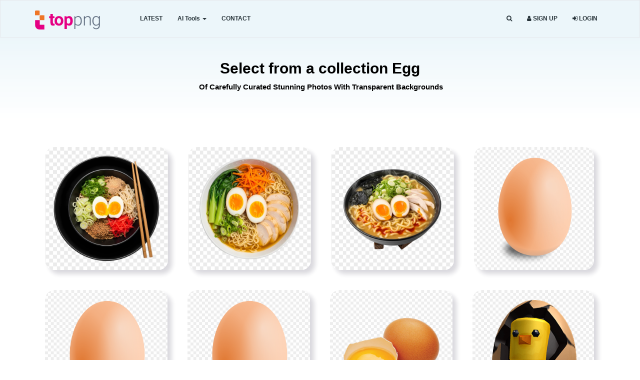

--- FILE ---
content_type: text/html; charset=UTF-8
request_url: https://toppng.com/tags/egg/2280
body_size: 15775
content:

<!DOCTYPE html>
<html prefix="og: http://ogp.me/ns#" lang="en" >
<head>
    <meta charset="utf-8">
    <meta name="viewport" content="width=device-width, initial-scale=1, user-scalable=1">
	<meta http-equiv="Content-Type" content="text/html; charset=utf-8">
	<meta name="csrf-token" content="fnVpTXSJi8xFA9Fp5mULYi1UiMB4EYEOgXRUso5S">
    <meta property="og:title" content="Egg Clipart Background free PNG "/>
<meta property="twitter:title" content="Egg Clipart Background free PNG "/>
<meta property="og:image" content="https://toppng.com//public/uploads/preview/japanese-noodles-with-egg-and-vegetables-top-view-11762638020s9xembfm2r.webp"/>
<meta name="twitter:image" content="https://toppng.com//public/uploads/preview/japanese-noodles-with-egg-and-vegetables-top-view-11762638020s9xembfm2r.webp" />
<meta name="next" href="https://toppng.com/tags/egg/2280?page=2">
    <meta name="description" content="You can enhance your creative projects with our carefully curated collection of high-quality Egg , available for download without any background! ">
        <meta name="keywords" content="Egg png images, Egg no background, Egg clipart, Egg cutout" />
        <link rel="shortcut icon" href="https://toppng.b-cdn.net/img/favicon.png" />
    <meta property="og:url" content="https://toppng.com/tags/egg/2280"/>
    <link rel="preconnect" href="https://cdn.jsdelivr.net" />
    <link rel="preconnect" href="https://fundingchoicesmessages.google.com" />
    <link rel="preconnect" href="https://www.googletagmanager.com" />
    <link rel="preconnect" href="https://toppng.b-cdn.net" />
    <link rel="preconnect" href="https://stackpath.bootstrapcdn.com" />
    <link rel="preconnect" href="https://pagead2.googlesyndication.com" />
    <link rel="dns-prefetch" href="https://www.gstatic.com">
    <link rel="preload" href="https://stackpath.bootstrapcdn.com/font-awesome/4.7.0/fonts/fontawesome-webfont.woff2?v=4.7.0" as="font" type="font/woff2" crossorigin="">
    <title>Egg Clipart Background free PNG  | TOPpng </title>
    <meta property="fb:pages" content="2137280353162262" /><!-- / SEO Premium plugin. -->
    <link rel="canonical" href="https://toppng.com/tags/egg/2280" />            <script type="application/ld+json">{"@context":"https://schema.org","@graph":[{"@type":"ImageGallery","@id":"https://toppng.com/tags/egg/2280/#ImageGallery","url":"https://toppng.com/tags/egg/2280","name":"Egg Clipart Background free PNG | TopPNG","description":"You can enhance your creative projects with our carefully curated collection of high-quality Egg , available for download without any background! ","inLanguage":"en","isPartOf":{"@type":"WebSite","@id":"https://toppng.com/#website","url":"https://toppng.com"},"mainEntity":{"@type":"ItemList","@id":"https://toppng.com/tags/egg/2280/#itemlist","itemListElement":[{"@type":"ImageObject","@id":"https://toppng.com/freepng/502619/japanese-noodles-with-egg-and-vegetables-top-view","name":"Japanese Noodles with Egg and Vegetables – Top View","contentUrl":"https://toppng.com/uploads/preview/japanese-noodles-with-egg-and-vegetables-top-view-11762638020s9xembfm2r.webp","thumbnailUrl":"https://toppng.com/uploads/small/11762638020s1xtcdlnoybwsxn3vlpusrvr2qkdqmcsr2opnqyed51iz6reotwkk5rtpxs1ranjo3ncrhamoxtnmjeretidx42kelfdmihc97ok.webp","license":"https://toppng.com/page/dmca","acquireLicensePage":"https://toppng.com/freepng/502619/japanese-noodles-with-egg-and-vegetables-top-view","creditText":"TopPNG","keywords":[""],"isPartOf":{"@type":"WebPage","url":"https://toppng.com/freepng/502619/japanese-noodles-with-egg-and-vegetables-top-view","name":"Japanese Noodles with Egg and Vegetables – Top View"}},{"@type":"ImageObject","@id":"https://toppng.com/freepng/502614/chicken-ramen-with-egg-carrots-and-green-onions","name":"Chicken Ramen with Egg, Carrots, and Green Onions","contentUrl":"https://toppng.com/uploads/preview/chicken-ramen-with-egg-carrots-and-green-onions-11762638010auk3lmqjqk.webp","thumbnailUrl":"https://toppng.com/uploads/small/1176263801076ohlstjaquejeqxmrzpj6ashag2jano0axlf8taf5jxirlpak8uqye5xxjqunmhxl4pxltklpi3s8kjoahvx7m8twajzrmpjsyq.webp","license":"https://toppng.com/page/dmca","acquireLicensePage":"https://toppng.com/freepng/502614/chicken-ramen-with-egg-carrots-and-green-onions","creditText":"TopPNG","keywords":[""],"isPartOf":{"@type":"WebPage","url":"https://toppng.com/freepng/502614/chicken-ramen-with-egg-carrots-and-green-onions","name":"Chicken Ramen with Egg, Carrots, and Green Onions"}},{"@type":"ImageObject","@id":"https://toppng.com/freepng/502613/chicken-ramen-bowl-with-egg-and-green-onion","name":"Chicken Ramen Bowl with Egg and Green Onion","contentUrl":"https://toppng.com/uploads/preview/chicken-ramen-bowl-with-egg-and-green-onion-11762638008sfopsykk0k.webp","thumbnailUrl":"https://toppng.com/uploads/small/11762638008t7gbxwvxpngbgxwjbehubixozmgmjy0kpqiuphemnkhucyrgycr8mjjm4twh8ewphhfg8kgjjeqgxxabrhkxadqxcsn7sqkvdoap.webp","license":"https://toppng.com/page/dmca","acquireLicensePage":"https://toppng.com/freepng/502613/chicken-ramen-bowl-with-egg-and-green-onion","creditText":"TopPNG","keywords":[""],"isPartOf":{"@type":"WebPage","url":"https://toppng.com/freepng/502613/chicken-ramen-bowl-with-egg-and-green-onion","name":"Chicken Ramen Bowl with Egg and Green Onion"}},{"@type":"ImageObject","@id":"https://toppng.com/free-image/eggs-food-png-PNG-free-PNG-Images_484542","name":"Single Brown Egg with Smooth Texture","contentUrl":"https://toppng.com/uploads/preview/eggs-food-png-11667257566d8c43l2rsl.png","thumbnailUrl":"https://toppng.com/uploads/small/11667257566auwirkqpxbwvxhnraouiyudyzigrbws5jnq3jcgippomaodcizlcsfgo4prbecmuklddg72hodf8sxpwx9zettketxkekhu4s8ch.png","license":"https://toppng.com/page/dmca","acquireLicensePage":"https://toppng.com/free-image/eggs-food-png-PNG-free-PNG-Images_484542","creditText":"TopPNG","keywords":[""],"isPartOf":{"@type":"WebPage","url":"https://toppng.com/free-image/eggs-food-png-PNG-free-PNG-Images_484542","name":"Single Brown Egg with Smooth Texture"}},{"@type":"ImageObject","@id":"https://toppng.com/free-image/eggs-food-wihout-background-PNG-free-PNG-Images_484516","name":"Single Brown Egg with Shadow","contentUrl":"https://toppng.com/uploads/preview/eggs-food-wihout-background-11667257435sbaihg08xn.png","thumbnailUrl":"https://toppng.com/uploads/small/11667257435pc2czqpzsagjiimjjgjd8q7fnmmcychrliwlll8jukknwg5lx1suzs75hrhklpbcbqprr4fqvgp17wkpsq2tkbv3vvof02areup7.png","license":"https://toppng.com/page/dmca","acquireLicensePage":"https://toppng.com/free-image/eggs-food-wihout-background-PNG-free-PNG-Images_484516","creditText":"TopPNG","keywords":[""],"isPartOf":{"@type":"WebPage","url":"https://toppng.com/free-image/eggs-food-wihout-background-PNG-free-PNG-Images_484516","name":"Single Brown Egg with Shadow"}},{"@type":"ImageObject","@id":"https://toppng.com/free-image/eggs-food-transparent-background-PNG-free-PNG-Images_484511","name":"Balanced Egg Between Two Hands","contentUrl":"https://toppng.com/uploads/preview/eggs-food-transparent-background-11667257416lgoufxlrxo.png","thumbnailUrl":"https://toppng.com/uploads/small/11667257416guu7hme50zhfufw9zj9vc55x08eu27cu6ihuwmuopjlsowkh7ys1ysfvn7jogdit5ae3nsgkeu12eetrpcbdlciqdl9awxp4skev.png","license":"https://toppng.com/page/dmca","acquireLicensePage":"https://toppng.com/free-image/eggs-food-transparent-background-PNG-free-PNG-Images_484511","creditText":"TopPNG","keywords":[""],"isPartOf":{"@type":"WebPage","url":"https://toppng.com/free-image/eggs-food-transparent-background-PNG-free-PNG-Images_484511","name":"Balanced Egg Between Two Hands"}},{"@type":"ImageObject","@id":"https://toppng.com/free-image/brown-egg-with-yolk-spilling-out-PNG-free-PNG-Images_484496","name":"Brown egg with yolk spilling out","contentUrl":"https://toppng.com/uploads/preview/eggs-food-png-image-11667257331y0ur2lbzcz.png","thumbnailUrl":"https://toppng.com/uploads/small/11667257331hrpr9thfr39n7veljcliruzoa0sdfsatjlc2q7niytqjj6ukngk3xdxbrvrpzgeckgtjgxhfxl1ud9nu2jq9kiby8vj2qtgjpdvh.png","license":"https://toppng.com/page/dmca","acquireLicensePage":"https://toppng.com/free-image/brown-egg-with-yolk-spilling-out-PNG-free-PNG-Images_484496","creditText":"TopPNG","keywords":[""],"isPartOf":{"@type":"WebPage","url":"https://toppng.com/free-image/brown-egg-with-yolk-spilling-out-PNG-free-PNG-Images_484496","name":"Brown egg with yolk spilling out"}},{"@type":"ImageObject","@id":"https://toppng.com/free-image/roblox-chick-hatching-from-egg-PNG-free-PNG-Images_472390","name":"roblox chick hatching from egg","contentUrl":"https://toppng.com/uploads/preview/roblox-chick-hatching-from-egg-11609101965sn1ltjgmjn.png","thumbnailUrl":"https://toppng.com/uploads/small/116091019659n0rbpyznyhngmvktrrcjjv5rerud8dtmmcr9rowk8huvi1anzsn3vbfhlvjf5gm6vpikq5ch6xyar1f3yicbm8x9iya1sru9xck.png","license":"https://toppng.com/page/dmca","acquireLicensePage":"https://toppng.com/free-image/roblox-chick-hatching-from-egg-PNG-free-PNG-Images_472390","creditText":"TopPNG","keywords":[""],"isPartOf":{"@type":"WebPage","url":"https://toppng.com/free-image/roblox-chick-hatching-from-egg-PNG-free-PNG-Images_472390","name":"roblox chick hatching from egg"}},{"@type":"ImageObject","@id":"https://toppng.com/wallpaper/egg-chicken-egg-red-minimalism/453031","name":"egg, chicken egg, red, minimalism","contentUrl":"https://toppng.com/uploads/preview/egg-chicken-egg-red-minimalism-11570248615triwludakf.jpg","thumbnailUrl":"https://toppng.com/uploads/small/115702486156g2f85ga5zxgookgaz4k8fm39q6czstlczzsxfbwl3hc8ug6tafymxkv6ufeys0xsugjigzgoluerblswcvtcf7vynarqqndsxgw.jpg","license":"https://toppng.com/page/dmca","acquireLicensePage":"https://toppng.com/wallpaper/egg-chicken-egg-red-minimalism/453031","creditText":"TopPNG","keywords":[""],"isPartOf":{"@type":"WebPage","url":"https://toppng.com/wallpaper/egg-chicken-egg-red-minimalism/453031","name":"egg, chicken egg, red, minimalism"}},{"@type":"ImageObject","@id":"https://toppng.com/free-image/apple-walnut-salad-PNG-free-PNG-Images_433984","name":"apple walnut salad","contentUrl":"https://toppng.com/uploads/preview/apple-walnut-salad-11569001066lbpcopv8lr.png","thumbnailUrl":"https://toppng.com/uploads/small/11569001066wi6vqn90p0jmgawdzeqmdmqwla2th4fgnszjxolvtrazkowvbuurxtt25qxmvjmwa7kilr2rqyne4uoozg8jxeeko0ebfiqzd2zn.png","license":"https://toppng.com/page/dmca","acquireLicensePage":"https://toppng.com/free-image/apple-walnut-salad-PNG-free-PNG-Images_433984","creditText":"TopPNG","keywords":[""],"isPartOf":{"@type":"WebPage","url":"https://toppng.com/free-image/apple-walnut-salad-PNG-free-PNG-Images_433984","name":"apple walnut salad"}},{"@type":"ImageObject","@id":"https://toppng.com/free-image/okemon-egg-png-яйцо-покемон-PNG-free-PNG-Images_302476","name":"okemon egg png - Яйцо Покемон","contentUrl":"https://toppng.com/uploads/preview/okemon-egg-png-yaytso-pokemon-11563768730ooihaaf2ln.png","thumbnailUrl":"https://toppng.com/uploads/small/11563768730o7oausjppbjrabshtfog98yvswln25sumwbir2q4u5u2g0uaqc9jhqxg0fyyiina2jb9x1331blnijpcewbdtbg5oyx0dhypncey.png","license":"https://toppng.com/page/dmca","acquireLicensePage":"https://toppng.com/free-image/okemon-egg-png-яйцо-покемон-PNG-free-PNG-Images_302476","creditText":"TopPNG","keywords":[""],"isPartOf":{"@type":"WebPage","url":"https://toppng.com/free-image/okemon-egg-png-яйцо-покемон-PNG-free-PNG-Images_302476","name":"okemon egg png - Яйцо Покемон"}},{"@type":"ImageObject","@id":"https://toppng.com/free-image/eggshell-computer-file-transprent-png-free-download-kirilmiş-yumurta-PNG-free-PNG-Images_297173","name":"eggshell computer file transprent png free download - kirilmiş yumurta","contentUrl":"https://toppng.com/uploads/preview/eggshell-computer-file-transprent-png-free-download-kirilmis-yumurta-115637330841h2zd6bldw.png","thumbnailUrl":"https://toppng.com/uploads/small/11563733084vvzh1xdeum3wfulbsgc6qyo8euw5uoi36xikkvh76hqq9go5dksedbqxjuwsb0nn7ioupcnhvolxfrqte9j7frxmyfm2rvrdukci.png","license":"https://toppng.com/page/dmca","acquireLicensePage":"https://toppng.com/free-image/eggshell-computer-file-transprent-png-free-download-kirilmiş-yumurta-PNG-free-PNG-Images_297173","creditText":"TopPNG","keywords":[""],"isPartOf":{"@type":"WebPage","url":"https://toppng.com/free-image/eggshell-computer-file-transprent-png-free-download-kirilmiş-yumurta-PNG-free-PNG-Images_297173","name":"eggshell computer file transprent png free download - kirilmiş yumurta"}},{"@type":"ImageObject","@id":"https://toppng.com/free-image/logo-rooster-PNG-free-PNG-Images_290006","name":"logo - rooster","contentUrl":"https://toppng.com/uploads/preview/logo-rooster-11563664457gujwtaetbe.png","thumbnailUrl":"https://toppng.com/uploads/small/11563664457asirdqwk5rkdupu4siandomxg5yows7bfcsthxwixcoq0blgviiym4uv45fwwcbnj3xniriqqp5fnvlolexiusmnwoci4yoz6waf.png","license":"https://toppng.com/page/dmca","acquireLicensePage":"https://toppng.com/free-image/logo-rooster-PNG-free-PNG-Images_290006","creditText":"TopPNG","keywords":[""],"isPartOf":{"@type":"WebPage","url":"https://toppng.com/free-image/logo-rooster-PNG-free-PNG-Images_290006","name":"logo - rooster"}},{"@type":"ImageObject","@id":"https://toppng.com/free-image/chick-in-egg-svg-scrapbook-cut-file-cute-clipart-files-chick-in-egg-cute-PNG-free-PNG-Images_281650","name":"chick in egg svg scrapbook cut file cute clipart files - chick in egg cute","contentUrl":"https://toppng.com/uploads/preview/chick-in-egg-svg-scrapbook-cut-file-cute-clipart-files-chick-in-egg-cute-115636081066q7ywirp5k.png","thumbnailUrl":"https://toppng.com/uploads/small/11563608106w4wymqljbmh8fjr242ydjjoh2fi21k6bvxonvij8m3d9jpfdoenwebfxrwg2tcz8puqn6ofu06hzelpdopjxlu0xadou33yvtlig.png","license":"https://toppng.com/page/dmca","acquireLicensePage":"https://toppng.com/free-image/chick-in-egg-svg-scrapbook-cut-file-cute-clipart-files-chick-in-egg-cute-PNG-free-PNG-Images_281650","creditText":"TopPNG","keywords":[""],"isPartOf":{"@type":"WebPage","url":"https://toppng.com/free-image/chick-in-egg-svg-scrapbook-cut-file-cute-clipart-files-chick-in-egg-cute-PNG-free-PNG-Images_281650","name":"chick in egg svg scrapbook cut file cute clipart files - chick in egg cute"}},{"@type":"ImageObject","@id":"https://toppng.com/free-image/yoshi-egg-PNG-free-PNG-Images_281600","name":"yoshi egg","contentUrl":"https://toppng.com/uploads/preview/yoshi-egg-11563607939qynog7sk0v.png","thumbnailUrl":"https://toppng.com/uploads/small/11563607939tiakw2se35pzffecp1cjrhsmcabqzu2qzjzhx5gfxq3nimbpox0qadpwrqxk6mncvljest0wtimtcrv36f7ub78wwonwkdk4pgdf.png","license":"https://toppng.com/page/dmca","acquireLicensePage":"https://toppng.com/free-image/yoshi-egg-PNG-free-PNG-Images_281600","creditText":"TopPNG","keywords":[""],"isPartOf":{"@type":"WebPage","url":"https://toppng.com/free-image/yoshi-egg-PNG-free-PNG-Images_281600","name":"yoshi egg"}},{"@type":"ImageObject","@id":"https://toppng.com/free-image/chinese-food-ico-PNG-free-PNG-Images_279408","name":"chinese food - ico","contentUrl":"https://toppng.com/uploads/preview/chinese-food-ico-11563588962cx327qr3v3.png","thumbnailUrl":"https://toppng.com/uploads/small/11563588962ndofvraruzqjko0kpccioovz7320tdr8lhvmcg95hqk5ossdrasxdacsz92ztlvcxezuhcctzczx1oul5j1nvycfwnu8xctsn8nd.png","license":"https://toppng.com/page/dmca","acquireLicensePage":"https://toppng.com/free-image/chinese-food-ico-PNG-free-PNG-Images_279408","creditText":"TopPNG","keywords":[""],"isPartOf":{"@type":"WebPage","url":"https://toppng.com/free-image/chinese-food-ico-PNG-free-PNG-Images_279408","name":"chinese food - ico"}},{"@type":"ImageObject","@id":"https://toppng.com/free-image/fried-egg-png-transparent-image-poached-egg-transparent-PNG-free-PNG-Images_277706","name":"fried egg png transparent image - poached egg transparent","contentUrl":"https://toppng.com/uploads/preview/fried-egg-png-transparent-image-poached-egg-transparent-11563574608cbhi70lk4v.png","thumbnailUrl":"https://toppng.com/uploads/small/11563574608soj3yont76y6fvhvzfyqnazauxkboubp2sgmkipp40tqbyky0av06juqkwnfy5lla17coprfu6qzhm6ezybkbcnsiwbeb3sjmdiv.png","license":"https://toppng.com/page/dmca","acquireLicensePage":"https://toppng.com/free-image/fried-egg-png-transparent-image-poached-egg-transparent-PNG-free-PNG-Images_277706","creditText":"TopPNG","keywords":[""],"isPartOf":{"@type":"WebPage","url":"https://toppng.com/free-image/fried-egg-png-transparent-image-poached-egg-transparent-PNG-free-PNG-Images_277706","name":"fried egg png transparent image - poached egg transparent"}},{"@type":"ImageObject","@id":"https://toppng.com/free-image/egg-yolk-albumen-white-of-egg-white-egg-eggwhite-half-boiled-egg-vector-PNG-free-PNG-Images_275894","name":"egg, yolk, albumen, white of egg, white-egg, eggwhite, - half boiled egg vector","contentUrl":"https://toppng.com/uploads/preview/egg-yolk-albumen-white-of-egg-white-egg-eggwhite-half-boiled-egg-vector-11563555720fxq9s9h8tp.png","thumbnailUrl":"https://toppng.com/uploads/small/11563555720i1ldha3gttwuiblqmwpawbofza4uf2gsbbihnaxl7p9gm53zexai4g8ee3pubuv1cuwmwcxjsprssx8fudjie3hxfsr1dk8affgz.png","license":"https://toppng.com/page/dmca","acquireLicensePage":"https://toppng.com/free-image/egg-yolk-albumen-white-of-egg-white-egg-eggwhite-half-boiled-egg-vector-PNG-free-PNG-Images_275894","creditText":"TopPNG","keywords":[""],"isPartOf":{"@type":"WebPage","url":"https://toppng.com/free-image/egg-yolk-albumen-white-of-egg-white-egg-eggwhite-half-boiled-egg-vector-PNG-free-PNG-Images_275894","name":"egg, yolk, albumen, white of egg, white-egg, eggwhite, - half boiled egg vector"}},{"@type":"ImageObject","@id":"https://toppng.com/free-image/here-fried-egg-with-ketchu-PNG-free-PNG-Images_274754","name":"here - fried egg with ketchu","contentUrl":"https://toppng.com/uploads/preview/here-fried-egg-with-ketchu-11563543380nxxzyeti4l.png","thumbnailUrl":"https://toppng.com/uploads/small/11563543380qill6uevkdkm1czhdrdnyfcdtkijvh2qjitf0npapxmb8kltxah7uotzvnm95aa92mmqwtacxxrest5h7thigfcif2bo5j75mbdq.png","license":"https://toppng.com/page/dmca","acquireLicensePage":"https://toppng.com/free-image/here-fried-egg-with-ketchu-PNG-free-PNG-Images_274754","creditText":"TopPNG","keywords":[""],"isPartOf":{"@type":"WebPage","url":"https://toppng.com/free-image/here-fried-egg-with-ketchu-PNG-free-PNG-Images_274754","name":"here - fried egg with ketchu"}},{"@type":"ImageObject","@id":"https://toppng.com/free-image/easter-bunny-chicken-eggs-PNG-free-PNG-Images_273402","name":"easter bunny chicken eggs","contentUrl":"https://toppng.com/uploads/preview/easter-bunny-chicken-eggs-11563529257xybiz6jwd9.png","thumbnailUrl":"https://toppng.com/uploads/small/11563529257hvprxgkbvx0epgemsyclwpmnuraobyku0rl3vix3ux9comqwpuvbsykxzroxi7mistlwsx3um3ep9n8kitlrtx0ot83ztaejeq5b.png","license":"https://toppng.com/page/dmca","acquireLicensePage":"https://toppng.com/free-image/easter-bunny-chicken-eggs-PNG-free-PNG-Images_273402","creditText":"TopPNG","keywords":[""],"isPartOf":{"@type":"WebPage","url":"https://toppng.com/free-image/easter-bunny-chicken-eggs-PNG-free-PNG-Images_273402","name":"easter bunny chicken eggs"}},{"@type":"ImageObject","@id":"https://toppng.com/free-image/emotico-PNG-free-PNG-Images_269871","name":"emotico","contentUrl":"https://toppng.com/uploads/preview/emotico-11563509590xetv7i0mcs.png","thumbnailUrl":"https://toppng.com/uploads/small/11563509590ktadvpkblh5upctrfgj0hb7yl5zrk78a3lj6zlvt2jrbers86kts1bhh0dydxtsasyakr8zacszmvre0k6avk1z62td0j1lk6hbw.png","license":"https://toppng.com/page/dmca","acquireLicensePage":"https://toppng.com/free-image/emotico-PNG-free-PNG-Images_269871","creditText":"TopPNG","keywords":[""],"isPartOf":{"@type":"WebPage","url":"https://toppng.com/free-image/emotico-PNG-free-PNG-Images_269871","name":"emotico"}},{"@type":"ImageObject","@id":"https://toppng.com/free-image/udetama-transparent-chopstick-gudetama-i-can-t-PNG-free-PNG-Images_269863","name":"udetama transparent chopstick - gudetama i can t","contentUrl":"https://toppng.com/uploads/preview/udetama-transparent-chopstick-gudetama-i-can-t-11563509537zo0oie9off.png","thumbnailUrl":"https://toppng.com/uploads/small/11563509537tt1vmaskhc9uexb0cgegeziuz6gqkesitm5ahf1s9xiibcx3kqex2exzxgpff8mrncx5s1y3zmzxw3incuvllyztmbjibs9jnwjh.png","license":"https://toppng.com/page/dmca","acquireLicensePage":"https://toppng.com/free-image/udetama-transparent-chopstick-gudetama-i-can-t-PNG-free-PNG-Images_269863","creditText":"TopPNG","keywords":[""],"isPartOf":{"@type":"WebPage","url":"https://toppng.com/free-image/udetama-transparent-chopstick-gudetama-i-can-t-PNG-free-PNG-Images_269863","name":"udetama transparent chopstick - gudetama i can t"}},{"@type":"ImageObject","@id":"https://toppng.com/free-image/ovo-em-png-white-egg-PNG-free-PNG-Images_269621","name":"ovo em png - white egg","contentUrl":"https://toppng.com/uploads/preview/ovo-em-png-white-egg-115635082186fegael1ji.png","thumbnailUrl":"https://toppng.com/uploads/small/11563508218ca2kvwljbcalhombjinob3ge1zgcolswxi7ezjfdksnudlk0xkittuqsj88qf4rwnfe1shv7jig0gebucsjjihcodjoji0dtqydy.png","license":"https://toppng.com/page/dmca","acquireLicensePage":"https://toppng.com/free-image/ovo-em-png-white-egg-PNG-free-PNG-Images_269621","creditText":"TopPNG","keywords":[""],"isPartOf":{"@type":"WebPage","url":"https://toppng.com/free-image/ovo-em-png-white-egg-PNG-free-PNG-Images_269621","name":"ovo em png - white egg"}},{"@type":"ImageObject","@id":"https://toppng.com/free-image/detective-magnifying-glass-PNG-free-PNG-Images_268668","name":"detective magnifying glass","contentUrl":"https://toppng.com/uploads/preview/detective-magnifying-glass-11563504854ytaqujeqkz.png","thumbnailUrl":"https://toppng.com/uploads/small/11563504854ivjqcxuzxrzdwvueb1vqy96mbzhwshbl5iezmehceix2g1rjxzwrnkldneysmfcwarmshe7taxenvro1bhzh3t1s0crkb1mp8sd7.png","license":"https://toppng.com/page/dmca","acquireLicensePage":"https://toppng.com/free-image/detective-magnifying-glass-PNG-free-PNG-Images_268668","creditText":"TopPNG","keywords":[""],"isPartOf":{"@type":"WebPage","url":"https://toppng.com/free-image/detective-magnifying-glass-PNG-free-PNG-Images_268668","name":"detective magnifying glass"}},{"@type":"ImageObject","@id":"https://toppng.com/free-image/by-puppymintmocha-on-deviantart-graphic-free-library-PNG-free-PNG-Images_268649","name":"by puppymintmocha on deviantart graphic free library","contentUrl":"https://toppng.com/uploads/preview/by-puppymintmocha-on-deviantart-graphic-free-library-11563504768bnlru7kk2w.png","thumbnailUrl":"https://toppng.com/uploads/small/11563504768h6gpurdcqa20ncgvb1v6f7jty7a3pznde19xvvpbecjlrkku93nrzybvfxwpl92qusvthmkaq9qgmneyzc7f5lfmyk3tfvvpwqi8.png","license":"https://toppng.com/page/dmca","acquireLicensePage":"https://toppng.com/free-image/by-puppymintmocha-on-deviantart-graphic-free-library-PNG-free-PNG-Images_268649","creditText":"TopPNG","keywords":[""],"isPartOf":{"@type":"WebPage","url":"https://toppng.com/free-image/by-puppymintmocha-on-deviantart-graphic-free-library-PNG-free-PNG-Images_268649","name":"by puppymintmocha on deviantart graphic free library"}},{"@type":"ImageObject","@id":"https://toppng.com/free-image/udetama-gudetama-anime-doodles-sticker-PNG-free-PNG-Images_268646","name":"udetama - gudetama anime doodles sticker","contentUrl":"https://toppng.com/uploads/preview/udetama-gudetama-anime-doodles-sticker-11563504757ionlo8lrnb.png","thumbnailUrl":"https://toppng.com/uploads/small/11563504757u50ujziopdxtsrdamlm2dsbcifjbnfqsqfcnxm9htnpnxwobrye5jibhrcitcc14vga1csei13bfqgky9ikfh4prkmxbxpklo4dq.png","license":"https://toppng.com/page/dmca","acquireLicensePage":"https://toppng.com/free-image/udetama-gudetama-anime-doodles-sticker-PNG-free-PNG-Images_268646","creditText":"TopPNG","keywords":[""],"isPartOf":{"@type":"WebPage","url":"https://toppng.com/free-image/udetama-gudetama-anime-doodles-sticker-PNG-free-PNG-Images_268646","name":"udetama - gudetama anime doodles sticker"}},{"@type":"ImageObject","@id":"https://toppng.com/free-image/baby-dragon-coming-out-of-egg-drawi-PNG-free-PNG-Images_257405","name":"baby dragon coming out of egg drawi","contentUrl":"https://toppng.com/uploads/preview/baby-dragon-coming-out-of-egg-drawi-11563429264qxdeewghi3.png","thumbnailUrl":"https://toppng.com/uploads/small/11563429264yzcdscmul1iyzvi3pmvl7npovfauchikbslxkqt3bkjpgwbynp7eahnq7duvtemuvejx3vbibjwemhuijuhr9bvea7bwxcyqa9xc.png","license":"https://toppng.com/page/dmca","acquireLicensePage":"https://toppng.com/free-image/baby-dragon-coming-out-of-egg-drawi-PNG-free-PNG-Images_257405","creditText":"TopPNG","keywords":[""],"isPartOf":{"@type":"WebPage","url":"https://toppng.com/free-image/baby-dragon-coming-out-of-egg-drawi-PNG-free-PNG-Images_257405","name":"baby dragon coming out of egg drawi"}},{"@type":"ImageObject","@id":"https://toppng.com/free-image/ancake-sandwich-PNG-free-PNG-Images_249781","name":"ancake sandwich","contentUrl":"https://toppng.com/uploads/preview/ancake-sandwich-11563394446mirtcs3omx.png","thumbnailUrl":"https://toppng.com/uploads/small/11563394446ywff0tqldk5zri4iuli3xi4g6oglznc1lpwecraixdeog7a7csclt9yozxyhcj4evdxtnokxtkzgiheeijnm99j5t1m0mseh3baj.png","license":"https://toppng.com/page/dmca","acquireLicensePage":"https://toppng.com/free-image/ancake-sandwich-PNG-free-PNG-Images_249781","creditText":"TopPNG","keywords":[""],"isPartOf":{"@type":"WebPage","url":"https://toppng.com/free-image/ancake-sandwich-PNG-free-PNG-Images_249781","name":"ancake sandwich"}},{"@type":"ImageObject","@id":"https://toppng.com/free-image/easter-PNG-free-PNG-Images_242919","name":"easter","contentUrl":"https://toppng.com/uploads/preview/easter-11563347659jhetf6ktlm.png","thumbnailUrl":"https://toppng.com/uploads/small/11563347659vsrlf5akvusqdgpdxqpjbzis2unfcd1j4tgzjqvfb2bzyddbyjelvuxvmh6pw5uxxzoorthbjfpgff2ryyt8g32okk62wrfgntvu.png","license":"https://toppng.com/page/dmca","acquireLicensePage":"https://toppng.com/free-image/easter-PNG-free-PNG-Images_242919","creditText":"TopPNG","keywords":[""],"isPartOf":{"@type":"WebPage","url":"https://toppng.com/free-image/easter-PNG-free-PNG-Images_242919","name":"easter"}},{"@type":"ImageObject","@id":"https://toppng.com/free-image/808-x-989-25-pokemon-go-egg-5k-PNG-free-PNG-Images_240715","name":"808 x 989 25 - pokemon go egg 5k","contentUrl":"https://toppng.com/uploads/preview/808-x-989-25-pokemon-go-egg-5k-11563334948wijizu9vto.png","thumbnailUrl":"https://toppng.com/uploads/small/11563334948j5wbrgsz3ptewityma6fjj3cgrvxjijhafjtsarfkhkvzcqa070hhf6ton6psbxc00zxjwdwxmqyvzgglblgvjwopmhuywerfpou.png","license":"https://toppng.com/page/dmca","acquireLicensePage":"https://toppng.com/free-image/808-x-989-25-pokemon-go-egg-5k-PNG-free-PNG-Images_240715","creditText":"TopPNG","keywords":[""],"isPartOf":{"@type":"WebPage","url":"https://toppng.com/free-image/808-x-989-25-pokemon-go-egg-5k-PNG-free-PNG-Images_240715","name":"808 x 989 25 - pokemon go egg 5k"}}]}}]}</script>
            
        
	<link rel="stylesheet" href="https://toppng.b-cdn.net/bootstrap-3.4/css/bootstrap.min.css">
    
    <link href="https://toppng.b-cdn.net/css/main.css?v=1.19.10" rel="stylesheet">
    <link href="https://stackpath.bootstrapcdn.com/font-awesome/4.7.0/css/font-awesome.min.css" rel="stylesheet">
    
     
    
    
    
        <!-- HTML5 shim and Respond.js IE8 support of HTML5 elements and media queries -->
    <!--[if lt IE 9]>
      <script src="https://oss.maxcdn.com/html5shiv/3.7.2/html5shiv.min.js"></script>
      <script src="https://oss.maxcdn.com/respond/1.4.2/respond.min.js"></script>
    <![endif]-->

    <!--[if IE]>
    <meta http-equiv="X-UA-Compatible" content="IE=Edge"/>
<![endif]-->

        <!-- Custom new styles for TopPNG Site-->
    <link href="https://toppng.b-cdn.net/css/custom_style.min.css?v=1.19.10" rel="stylesheet">
    <!--[if IE]>
    <meta http-equiv="X-UA-Compatible" content="IE=Edge"/>
<![endif]-->
<link rel="preload" fetchpriority="high" as="style" href="https://toppng.b-cdn.net/bootstrap-3.4/css/bootstrap.min.css">
<link rel="preload" fetchpriority="high" as="style" href="https://toppng.b-cdn.net/css/main.css">
<link rel="preload" fetchpriority="high" as="style" href="https://toppng.b-cdn.net/css/custom_style.min.css">
<style>
      .logo {
        width: 130px !important;
        height: 38px !important;
    }
    </style>
<script type="text/javascript">
    // URL BASE
    var URL_BASE = "https://toppng.com";
    // ReadMore
    var ReadMore = "View more...";
    var ReadLess = "View less...";
 </script>
	
	    
    
    <!-- END Pixel Code -->
	<style>
.container-paginator,.pagination{text-align:center}.pagination{margin:0 auto!important;display:block;width:40%;text-transform:capitalize}.pagination>li:first-child>a,.pagination>li:first-child>span{margin-left:0;border-top-left-radius:4px;border-bottom-left-radius:4px}.pagination>li{width:48%;display:inline-block}.pagination>li>a,.pagination>li>span{position:relative;float:left;padding:6px 12px;line-height:1.42857143;color:#fff!important;text-decoration:none;background-color:red;width:100%;margin:0 3px 5px;border-radius:3px}.dropdown-menu>li>a:focus,.dropdown-menu>li>a:hover{background:red!important}.imageTagPremium{width:25px}.ui-widget.ui-widget-content{padding-top:15px;padding-left:10px;padding-right:10px;background-color:#fff;border-right:0;width:600px!important;border:1px solid #f5f5f5;left:313px!important}.pagination>.disabled>span{color:#333!important;}#showFlashPub .close{position:absolute;right:-30px;top:-20px;border-radius:50%;background-color:#000;padding:0 4px;opacity:.5;font-weight:200;text-shadow:unset;color:#fff}@media (min-width:320px) and (max-width:680px){#showFlashPub .close{position:absolute;right:0;top:0;border-radius:0;background-color:#000;padding:0 4px;opacity:1;font-weight:200;text-shadow:unset;color:#fff}h1.title-site{display:block!important;font-size:15px}}h1.title-site{display:block!important;font-size:30px}@media (max-width:991px){.index-header{max-height:none!important}}@media (max-width:400px){.search-area{padding:0 10px}.searchBar{width:100%}#btnItems{border-radius:10px;padding:0}.searchBar #btnSearch{width:100%;border-radius:13px;}}
</style>
<style>
.navbar-inverse{padding: 10px 0;
    border-width: 1px;
    border-style: solid;
    border-color: #e5e7eb;
}

.navbar-inverse .navbar-nav>li>a, .navbar-collapse .navbar-nav>li>a{
    color:  #263238 !important;
}
.navbar-inverse, .navbar-collapse, .navbar-inverse .navbar-nav>.active>a, .navbar-inverse .navbar-nav>.open>a {
    background: #ecf6fa !important;
    box-shadow: unset;
}

.searchBar #btnSearch{
    background: linear-gradient(to bottom, #d671bd, #c05e97) !important;
    border-color: linear-gradient(to bottom, #d671bd, #c05e97) !important;
    border-color: unset;
}
.index-header .header h1{
    color: #000 !important;
}
.index-header .header .subtitle-site{
    color: #000 !important;
}
#header-fast-links a{
    color: rgba(102,102,102,1) !important;
    background: rgba(235,235,235,1) !important;
}
.navbar-inverse .navbar-nav>.open>.dropdown-menu>li>a {
    color: #2e2a2a!important;
}
.navbar-inverse .navbar-nav>.open>.dropdown-menu>li>a:hover, .navbar-inverse .navbar-nav>.open>.dropdown-menu>li>a:focus, .dropdown-menu li.active>a {
    color: #fff;
    background-color: red;
    color: #FFF !important;
}
.index-header {
    height: auto !important;
}
#header-fast-links > a {
  display: inline-block;
  margin: 5px auto;
}
.searchBar {
    border-radius: .5rem;
    box-shadow: 0 8px 20px rgba(0, 0, 0, .1);
    height: 56px;
    border: 1px solid transparent;
    transition: all .2s;
}
#btnItems {
    height: 56px;
    border-top-left-radius: .5rem;
    border-bottom-left-radius: .5rem;
    -webkit-border-top-left-radius: .5rem;
    -webkit-border-bottom-left-radius: .5rem;
}
.searchBar #btnSearch {
    height: 56px;
    width: auto;
    line-height: 0;
    border-radius: .5rem;
    font-size: 16px;
}

.searchBar:hover {
    border: 1px solid transparent;
    box-shadow: 0 0 0 4px rgba(214, 114, 186, .3);
    transition: all .2s;
}
#header-fast-links a {
    padding: 2px 8px;
    border-radius: 5px;
    font-family: arial;
    font-weight: 200;
    font-size: 14px;
}
</style>
<style>.index-header {background: linear-gradient(180deg,#ecf6fa,rgba(217,217,217,0));}</style>


    <script async src="https://pagead2.googlesyndication.com/pagead/js/adsbygoogle.js?client=ca-pub-2876408366479486" crossorigin="anonymous"></script>
    </head>
<body >


			<div class="popout font-default"></div>
	<div class="wrap-loader">
		<i class="fa fa-cog fa-spin fa-3x fa-fw cog-loader"></i>
		<i class="fa fa-cog fa-spin fa-3x fa-fw cog-loader-small"></i>  
	</div>
		<form role="search" class="box_Search collapse" autocomplete="off" action="https://toppng.com/search" method="get" id="formShow">
		     	<div>
		     		<input type="text" name="q" class="input_search search_nano form-control" id="btnItems" placeholder="Search PNG Images HD">
		     		<button type="submit" id="_buttonSearch"><i class="icon-search"></i></button>
		     	</div><!--/.form-group -->
		     </form><!--./navbar-form -->
		     	<div class="navbar navbar-inverse navBar">
      <div class="container">
        <div class="navbar-header">
          <button type="button" class="navbar-toggle" title="Menu" data-toggle="collapse" data-target=".navbar-collapse">
          	             <span class="icon-bar"></span>
            <span class="icon-bar"></span>
            <span class="icon-bar"></span>
          </button>
          <a class="navbar-brand" href="https://toppng.com">
            <img class="logo" src="https://toppng.b-cdn.net/public/logo.svg" alt="TopPNG.com | Download free PNG images" />
          </a>
        </div><!-- navbar-header -->
        <div class="navbar-collapse collapse">
					<ul class="nav navbar-nav navbar-left margin-bottom-zero">
						<!-- <li><a class="font-default text-uppercase " href="https://toppng.com/categories">Browse</a></li> -->
						<li><a class="font-default text-uppercase" href="https://toppng.com/latest">Latest</a></li>
						<li class="dropdown">
							<a class="dropdown-toggle" data-toggle="dropdown" href="#" id="menuai" aria-expanded="false">AI Tools <span class="caret"></span></a>
							<ul class="dropdown-menu" role="menu" aria-labelledby="menuai">
							  <li role="presentation"><a role="menuitem" tabindex="-1" title="Remove Background" href="https://toppng.com/remove-background">Remove Background</a></li>
							  
							</ul>
						  </li>
						
						
						
						<!-- <li><a class="font-default text-uppercase " href="https://toppng.com/page/about-us">About</a></li> -->
						<li><a class="font-default text-uppercase " href="https://toppng.com/contact-us">Contact</a></li>
                        
					</ul>
        	<ul class="nav navbar-nav navbar-right margin-bottom-zero">
        		               <li id="li-search">
        			<a title="Search" class="color-default font-default text-uppercase" id="btnExpand" data-toggle="collapse" href="#formShow" aria-expanded="false" aria-controls="formShow">
        				<i class="fa fa-search"></i> <span class="title-dropdown">Search</span>
        				</a>
        		</li>
        		         		        		        		        			<li>
        				<a class="font-default text-uppercase" href="https://toppng.com/register">
        					<i class="fa fa-user"></i> Sign up
        					</a>
        			</li>
        			        			<li>
        				<a class="font-default text-uppercase " href="https://toppng.com/login">
						<i class="fa fa-sign-in" aria-hidden="true"></i> Login
        					</a>
        			</li>
        	          		
          </ul>
</div><!--/.navbar-collapse -->
      </div>
    </div>
<div class="sharethis-sticky-share-buttons"></div>
		<style>
	.index-header {
    height: auto !important;}
</style>
<div class="jumbotron md index-header jumbotron_set jumbotron-cover">
      <div class="header">
        <h1 class="title-site title-sm">Select from a collection Egg</h1>
        	<p class="subtitle-site"><strong>
        		<i class="icon icon-Tag myicon-right"></i> of carefully curated stunning photos with transparent backgrounds</strong></p>
      </div>
    </div>
<div class="container margin-bottom-40">
	<div class="row">
<!-- Col MD -->
<div class="col-md-12 margin-top-20 margin-bottom-20">
	
		<div id="imagesFlex" class="flex-images btn-block margin-bottom-40 dataResult">
	     <style>
 button.premium-preview {
    position: absolute;
    top: 10px;
    left: 10px;
    padding: 7px;
    background-color: hsla(0, 0%, 7%, .7);
    border-radius: 10px;
    z-index: 11;
}
svg.premium-icon {
    width: 20px !important;
    fill: #feb602;
}
.background{background: url('/pixel.gif') repeat center center !important;}
</style>
    <style>
        .h6,h6 {font-size:12px!important;}.flex-images,.flex-images .item,.img-footer{overflow:hidden}.img-footer{white-space:nowrap;text-overflow:ellipsis}.background-dark{background:url('/pixel-dark.gif') center center!important}.background-light{background:url('/pixel.gif') center center!important}.hover-content,.rounded{border-radius:5px}.flex-images .item img,.hover-content{width:100%;height:100%}.hover-content{position:absolute;top:0;left:0;background:rgba(0,0,0,.2);opacity:0;transition:opacity .3s;display:flex;flex-direction:column;justify-content:flex-end;align-items:center;text-align:left;cursor:pointer;z-index:2}.hover-content .title{text-transform:math-auto;color:#fff;font-size:13px;line-height:21px;font-weight:400;display:flex;align-items:center;background:rgba(18,18,18,.7);padding:4px 10px;margin:0;border-radius:8px;border:none;overflow:hidden;height:auto;cursor:pointer;pointer-events:all}.hover-content .title:hover{background:#121212}.item:hover .hover-content{opacity:1}.hover-content .btns{position:absolute;top:10px;right:10px}.hover-content .btns .btn{color:#fff;background:#268dff;display:block;position:initial;min-width:34px;width:34px;height:34px;font-size:17px;line-height:34px;border-radius:10px;padding:0;border:none}.hover-content .btns .pintrest{color:#fff;background:red}.hover-content .btns .btn-primary{text-shadow:unset;box-shadow:unset}.flex-images .item{float:left;margin:20px;box-sizing:content-box;position:relative;border-radius:20px;box-shadow:8px 8px 10px 0 rgba(17,12,46,.16)}
    </style>
    
    <div id="images-gallerssy" class="flex-images" style="min-height: 500px;">

        <div class="item background" data-w="640" data-h="640" style="width:640px; height: 640px;">
        
        
        
        

        
        <a href="https://toppng.com/freepng/502619/japanese-noodles-with-egg-and-vegetables-top-view" class="">
                        
            
            <img src="[data-uri]"
                width="640" height="640" alt="Japanese Noodles With Egg And Vegetables – Top View PNG Transparent Background"
                class="rounded lozad" data-img="https://toppng.com/uploads/small/11762638020s1xtcdlnoybwsxn3vlpusrvr2qkdqmcsr2opnqyed51iz6reotwkk5rtpxs1ranjo3ncrhamoxtnmjeretidx42kelfdmihc97ok.webp" />
                
            <div class="hover-content">
                                        <div class="title">
                                                <h3 class="h6">japanese noodles with egg and vegetables top view</h3>
                                            </div>
                                    <div class="btns">
                    <button aria-label="pin on Pintrest" id="share_img_502619"
                        class="btn btn-primary pintrest" data-href="http://pinterest.com/pin/create/button/?url=https%3A%2F%2Ftoppng.com%2Ffreepng%2F502619%2Fjapanese-noodles-with-egg-and-vegetables-top-view&media=https%3A%2F%2Ftoppng.com%2Fuploads%2Fpreview%2Fjapanese-noodles-with-egg-and-vegetables-top-view-11762638020s9xembfm2r.webp&description=japanese+noodles+with+egg+and+vegetables+top+view"><i
                            class="fa fa-pinterest"></i></button>
                </div>
                
            </div>
        </a>
    </div>
    
        <div class="item background" data-w="640" data-h="640" style="width:640px; height: 640px;">
        
        
        
        

        
        <a href="https://toppng.com/freepng/502614/chicken-ramen-with-egg-carrots-and-green-onions" class="">
                        
            
            <img src="[data-uri]"
                width="640" height="640" alt="Chicken Ramen With Egg, Carrots, And Green Onions PNG Transparent Background"
                class="rounded lozad" data-img="https://toppng.com/uploads/small/1176263801076ohlstjaquejeqxmrzpj6ashag2jano0axlf8taf5jxirlpak8uqye5xxjqunmhxl4pxltklpi3s8kjoahvx7m8twajzrmpjsyq.webp" />
                
            <div class="hover-content">
                                        <div class="title">
                                                <h3 class="h6">chicken ramen with egg carrots and green onions</h3>
                                            </div>
                                    <div class="btns">
                    <button aria-label="pin on Pintrest" id="share_img_502614"
                        class="btn btn-primary pintrest" data-href="http://pinterest.com/pin/create/button/?url=https%3A%2F%2Ftoppng.com%2Ffreepng%2F502614%2Fchicken-ramen-with-egg-carrots-and-green-onions&media=https%3A%2F%2Ftoppng.com%2Fuploads%2Fpreview%2Fchicken-ramen-with-egg-carrots-and-green-onions-11762638010auk3lmqjqk.webp&description=chicken+ramen+with+egg+carrots+and+green+onions"><i
                            class="fa fa-pinterest"></i></button>
                </div>
                
            </div>
        </a>
    </div>
    
        <div class="item background" data-w="640" data-h="640" style="width:640px; height: 640px;">
        
        
        
        

        
        <a href="https://toppng.com/freepng/502613/chicken-ramen-bowl-with-egg-and-green-onion" class="">
                        
            
            <img src="[data-uri]"
                width="640" height="640" alt="Chicken Ramen Bowl With Egg And Green Onion PNG Transparent Background"
                class="rounded lozad" data-img="https://toppng.com/uploads/small/11762638008t7gbxwvxpngbgxwjbehubixozmgmjy0kpqiuphemnkhucyrgycr8mjjm4twh8ewphhfg8kgjjeqgxxabrhkxadqxcsn7sqkvdoap.webp" />
                
            <div class="hover-content">
                                        <div class="title">
                                                <h3 class="h6">chicken ramen bowl with egg and green onion</h3>
                                            </div>
                                    <div class="btns">
                    <button aria-label="pin on Pintrest" id="share_img_502613"
                        class="btn btn-primary pintrest" data-href="http://pinterest.com/pin/create/button/?url=https%3A%2F%2Ftoppng.com%2Ffreepng%2F502613%2Fchicken-ramen-bowl-with-egg-and-green-onion&media=https%3A%2F%2Ftoppng.com%2Fuploads%2Fpreview%2Fchicken-ramen-bowl-with-egg-and-green-onion-11762638008sfopsykk0k.webp&description=chicken+ramen+bowl+with+egg+and+green+onion"><i
                            class="fa fa-pinterest"></i></button>
                </div>
                
            </div>
        </a>
    </div>
    
        <div class="item background" data-w="840" data-h="859" style="width:840px; height: 859px;">
        
        
        
        

        
        <a href="https://toppng.com/free-image/eggs-food-png-PNG-free-PNG-Images_484542" class="">
                        
            
            <img src="[data-uri]"
                width="840" height="859" alt="Single Brown Egg With Smooth Texture PNG Transparent Background"
                class="rounded lozad" data-img="https://toppng.com/uploads/preview/eggs-food-png-11667257566d8c43l2rsl.png" />
                
            <div class="hover-content">
                                        <div class="title">
                                                <h3 class="h6">single brown egg with smooth texture</h3>
                                            </div>
                                    <div class="btns">
                    <button aria-label="pin on Pintrest" id="share_img_484542"
                        class="btn btn-primary pintrest" data-href="http://pinterest.com/pin/create/button/?url=https%3A%2F%2Ftoppng.com%2Ffree-image%2Feggs-food-png-PNG-free-PNG-Images_484542&media=https%3A%2F%2Ftoppng.com%2Fuploads%2Fpreview%2Feggs-food-png-11667257566d8c43l2rsl.png&description=single+brown+egg+with+smooth+texture"><i
                            class="fa fa-pinterest"></i></button>
                </div>
                
            </div>
        </a>
    </div>
    
        <div class="item background" data-w="840" data-h="859" style="width:840px; height: 859px;">
        
        
        
        

        
        <a href="https://toppng.com/free-image/eggs-food-wihout-background-PNG-free-PNG-Images_484516" class="">
                        
            
            <img src="[data-uri]"
                width="840" height="859" alt="Single Brown Egg With Shadow PNG Transparent Background"
                class="rounded lozad" data-img="https://toppng.com/uploads/preview/eggs-food-wihout-background-11667257435sbaihg08xn.png" />
                
            <div class="hover-content">
                                        <div class="title">
                                                <h3 class="h6">single brown egg with shadow</h3>
                                            </div>
                                    <div class="btns">
                    <button aria-label="pin on Pintrest" id="share_img_484516"
                        class="btn btn-primary pintrest" data-href="http://pinterest.com/pin/create/button/?url=https%3A%2F%2Ftoppng.com%2Ffree-image%2Feggs-food-wihout-background-PNG-free-PNG-Images_484516&media=https%3A%2F%2Ftoppng.com%2Fuploads%2Fpreview%2Feggs-food-wihout-background-11667257435sbaihg08xn.png&description=single+brown+egg+with+shadow"><i
                            class="fa fa-pinterest"></i></button>
                </div>
                
            </div>
        </a>
    </div>
    
        <div class="item background" data-w="840" data-h="859" style="width:840px; height: 859px;">
        
        
        
        

        
        <a href="https://toppng.com/free-image/eggs-food-transparent-background-PNG-free-PNG-Images_484511" class="">
                        
            
            <img src="[data-uri]"
                width="840" height="859" alt="Balanced Egg Between Two Hands PNG Transparent Background"
                class="rounded lozad" data-img="https://toppng.com/uploads/preview/eggs-food-transparent-background-11667257416lgoufxlrxo.png" />
                
            <div class="hover-content">
                                        <div class="title">
                                                <h3 class="h6">balanced egg between two hands</h3>
                                            </div>
                                    <div class="btns">
                    <button aria-label="pin on Pintrest" id="share_img_484511"
                        class="btn btn-primary pintrest" data-href="http://pinterest.com/pin/create/button/?url=https%3A%2F%2Ftoppng.com%2Ffree-image%2Feggs-food-transparent-background-PNG-free-PNG-Images_484511&media=https%3A%2F%2Ftoppng.com%2Fuploads%2Fpreview%2Feggs-food-transparent-background-11667257416lgoufxlrxo.png&description=balanced+egg+between+two+hands"><i
                            class="fa fa-pinterest"></i></button>
                </div>
                
            </div>
        </a>
    </div>
    
        <div class="item background" data-w="840" data-h="859" style="width:840px; height: 859px;">
        
        
        
        

        
        <a href="https://toppng.com/free-image/brown-egg-with-yolk-spilling-out-PNG-free-PNG-Images_484496" class="">
                        
            
            <img src="[data-uri]"
                width="840" height="859" alt="Brown Egg With Yolk Spilling Out PNG Transparent Background"
                class="rounded lozad" data-img="https://toppng.com/uploads/preview/eggs-food-png-image-11667257331y0ur2lbzcz.png" />
                
            <div class="hover-content">
                                        <div class="title">
                                                <h3 class="h6">brown egg with yolk spilling out</h3>
                                            </div>
                                    <div class="btns">
                    <button aria-label="pin on Pintrest" id="share_img_484496"
                        class="btn btn-primary pintrest" data-href="http://pinterest.com/pin/create/button/?url=https%3A%2F%2Ftoppng.com%2Ffree-image%2Fbrown-egg-with-yolk-spilling-out-PNG-free-PNG-Images_484496&media=https%3A%2F%2Ftoppng.com%2Fuploads%2Fpreview%2Feggs-food-png-image-11667257331y0ur2lbzcz.png&description=brown+egg+with+yolk+spilling+out"><i
                            class="fa fa-pinterest"></i></button>
                </div>
                
            </div>
        </a>
    </div>
    
        <div class="item background" data-w="840" data-h="859" style="width:840px; height: 859px;">
        
        
        
        

        
        <a href="https://toppng.com/free-image/roblox-chick-hatching-from-egg-PNG-free-PNG-Images_472390" class="">
                        
            
            <img src="[data-uri]"
                width="840" height="859" alt="Roblox Chick Hatching From Egg PNG Transparent Background"
                class="rounded lozad" data-img="https://toppng.com/uploads/preview/roblox-chick-hatching-from-egg-11609101965sn1ltjgmjn.png" />
                
            <div class="hover-content">
                                        <div class="title">
                                                <h3 class="h6">roblox chick hatching from egg png transparent with clear background id 472390</h3>
                                            </div>
                                    <div class="btns">
                    <button aria-label="pin on Pintrest" id="share_img_472390"
                        class="btn btn-primary pintrest" data-href="http://pinterest.com/pin/create/button/?url=https%3A%2F%2Ftoppng.com%2Ffree-image%2Froblox-chick-hatching-from-egg-PNG-free-PNG-Images_472390&media=https%3A%2F%2Ftoppng.com%2Fuploads%2Fpreview%2Froblox-chick-hatching-from-egg-11609101965sn1ltjgmjn.png&description=roblox+chick+hatching+from+egg+png+transparent+with+clear+background+id+472390"><i
                            class="fa fa-pinterest"></i></button>
                </div>
                
            </div>
        </a>
    </div>
    
        <div class="item background" data-w="2780" data-h="2780" style="width:2780px; height: 2780px;">
        
        
        
        

        
        <a href="https://toppng.com/wallpaper/egg-chicken-egg-red-minimalism/453031" class="">
                        
            
            <img src="[data-uri]"
                width="2780" height="2780" alt="Egg, Chicken Egg, Red, Minimalism Background"
                class="rounded lozad" data-img="https://toppng.com/uploads/small/115702486156g2f85ga5zxgookgaz4k8fm39q6czstlczzsxfbwl3hc8ug6tafymxkv6ufeys0xsugjigzgoluerblswcvtcf7vynarqqndsxgw.jpg" />
                
            <div class="hover-content">
                                        <div class="title">
                                                <h3 class="h6">egg chicken egg red minimalism 4k wallpaper</h3>
                                            </div>
                                    <div class="btns">
                    <button aria-label="pin on Pintrest" id="share_img_453031"
                        class="btn btn-primary pintrest" data-href="http://pinterest.com/pin/create/button/?url=https%3A%2F%2Ftoppng.com%2Fwallpaper%2Fegg-chicken-egg-red-minimalism%2F453031&media=https%3A%2F%2Ftoppng.com%2Fuploads%2Fpreview%2Fegg-chicken-egg-red-minimalism-11570248615triwludakf.jpg&description=egg+chicken+egg+red+minimalism+4k+wallpaper"><i
                            class="fa fa-pinterest"></i></button>
                </div>
                
            </div>
        </a>
    </div>
    
        <div class="item background" data-w="840" data-h="859" style="width:840px; height: 859px;">
        
        
        
        

        
        <a href="https://toppng.com/free-image/apple-walnut-salad-PNG-free-PNG-Images_433984" class="">
                        
            
            <img src="[data-uri]"
                width="840" height="859" alt="Apple Walnut Salad PNG Transparent Background"
                class="rounded lozad" data-img="https://toppng.com/uploads/preview/apple-walnut-salad-11569001066lbpcopv8lr.png" />
                
            <div class="hover-content">
                                        <div class="title">
                                                <h3 class="h6">apple walnut salad png transparent with clear background id 433984</h3>
                                            </div>
                                    <div class="btns">
                    <button aria-label="pin on Pintrest" id="share_img_433984"
                        class="btn btn-primary pintrest" data-href="http://pinterest.com/pin/create/button/?url=https%3A%2F%2Ftoppng.com%2Ffree-image%2Fapple-walnut-salad-PNG-free-PNG-Images_433984&media=https%3A%2F%2Ftoppng.com%2Fuploads%2Fpreview%2Fapple-walnut-salad-11569001066lbpcopv8lr.png&description=apple+walnut+salad+png+transparent+with+clear+background+id+433984"><i
                            class="fa fa-pinterest"></i></button>
                </div>
                
            </div>
        </a>
    </div>
    
        <div class="item background" data-w="840" data-h="859" style="width:840px; height: 859px;">
        
        
        
        

        
        <a href="https://toppng.com/free-image/okemon-egg-png-яйцо-покемон-PNG-free-PNG-Images_302476" class="">
                        
            
            <img src="[data-uri]"
                width="840" height="859" alt="Okemon Egg - Яйцо Покемон PNG Transparent Background"
                class="rounded lozad" data-img="https://toppng.com/uploads/preview/okemon-egg-png-yaytso-pokemon-11563768730ooihaaf2ln.png" />
                
            <div class="hover-content">
                                        <div class="title">
                                                <h3 class="h6">okemon egg png яйцо покемон png transparent with clear background id 302476</h3>
                                            </div>
                                    <div class="btns">
                    <button aria-label="pin on Pintrest" id="share_img_302476"
                        class="btn btn-primary pintrest" data-href="http://pinterest.com/pin/create/button/?url=https%3A%2F%2Ftoppng.com%2Ffree-image%2Fokemon-egg-png-%D1%8F%D0%B9%D1%86%D0%BE-%D0%BF%D0%BE%D0%BA%D0%B5%D0%BC%D0%BE%D0%BD-PNG-free-PNG-Images_302476&media=https%3A%2F%2Ftoppng.com%2Fuploads%2Fpreview%2Fokemon-egg-png-yaytso-pokemon-11563768730ooihaaf2ln.png&description=okemon+egg+png+%D1%8F%D0%B9%D1%86%D0%BE+%D0%BF%D0%BE%D0%BA%D0%B5%D0%BC%D0%BE%D0%BD+png+transparent+with+clear+background+id+302476"><i
                            class="fa fa-pinterest"></i></button>
                </div>
                
            </div>
        </a>
    </div>
    
        <div class="item background" data-w="840" data-h="859" style="width:840px; height: 859px;">
        
        
        
        

        
        <a href="https://toppng.com/free-image/eggshell-computer-file-transprent-png-free-download-kirilmiş-yumurta-PNG-free-PNG-Images_297173" class="">
                        
            
            <img src="[data-uri]"
                width="840" height="859" alt="Eggshell Computer File Transprent Free Download - Kirilmiş Yumurta PNG Transparent Background"
                class="rounded lozad" data-img="https://toppng.com/uploads/preview/eggshell-computer-file-transprent-png-free-download-kirilmis-yumurta-115637330841h2zd6bldw.png" />
                
            <div class="hover-content">
                                        <div class="title">
                                                <h3 class="h6">eggshell computer file transprent png free download kirilmiş yumurta png transparent with clear background id 297173</h3>
                                            </div>
                                    <div class="btns">
                    <button aria-label="pin on Pintrest" id="share_img_297173"
                        class="btn btn-primary pintrest" data-href="http://pinterest.com/pin/create/button/?url=https%3A%2F%2Ftoppng.com%2Ffree-image%2Feggshell-computer-file-transprent-png-free-download-kirilmi%C5%9F-yumurta-PNG-free-PNG-Images_297173&media=https%3A%2F%2Ftoppng.com%2Fuploads%2Fpreview%2Feggshell-computer-file-transprent-png-free-download-kirilmis-yumurta-115637330841h2zd6bldw.png&description=eggshell+computer+file+transprent+png+free+download+kirilmi%C5%9F+yumurta+png+transparent+with+clear+background+id+297173"><i
                            class="fa fa-pinterest"></i></button>
                </div>
                
            </div>
        </a>
    </div>
    
        <div class="item background" data-w="840" data-h="859" style="width:840px; height: 859px;">
        
        
        
        

        
        <a href="https://toppng.com/free-image/logo-rooster-PNG-free-PNG-Images_290006" class="">
                        
            
            <img src="[data-uri]"
                width="840" height="859" alt="Logo - Rooster PNG Transparent Background"
                class="rounded lozad" data-img="https://toppng.com/uploads/preview/logo-rooster-11563664457gujwtaetbe.png" />
                
            <div class="hover-content">
                                        <div class="title">
                                                <h3 class="h6">logo rooster png transparent with clear background id 290006</h3>
                                            </div>
                                    <div class="btns">
                    <button aria-label="pin on Pintrest" id="share_img_290006"
                        class="btn btn-primary pintrest" data-href="http://pinterest.com/pin/create/button/?url=https%3A%2F%2Ftoppng.com%2Ffree-image%2Flogo-rooster-PNG-free-PNG-Images_290006&media=https%3A%2F%2Ftoppng.com%2Fuploads%2Fpreview%2Flogo-rooster-11563664457gujwtaetbe.png&description=logo+rooster+png+transparent+with+clear+background+id+290006"><i
                            class="fa fa-pinterest"></i></button>
                </div>
                
            </div>
        </a>
    </div>
    
        <div class="item background" data-w="840" data-h="859" style="width:840px; height: 859px;">
        
        
        
        

        
        <a href="https://toppng.com/free-image/chick-in-egg-svg-scrapbook-cut-file-cute-clipart-files-chick-in-egg-cute-PNG-free-PNG-Images_281650" class="">
                        
            
            <img src="[data-uri]"
                width="840" height="859" alt="Chick In Egg Svg Scrapbook Cut File Cute Clipart Files - Chick In Egg Cute PNG Transparent Background"
                class="rounded lozad" data-img="https://toppng.com/uploads/preview/chick-in-egg-svg-scrapbook-cut-file-cute-clipart-files-chick-in-egg-cute-115636081066q7ywirp5k.png" />
                
            <div class="hover-content">
                                        <div class="title">
                                                <h3 class="h6">chick in egg svg scrapbook cut file cute clipart files chick in egg cute png transparent with clear background id 281650</h3>
                                            </div>
                                    <div class="btns">
                    <button aria-label="pin on Pintrest" id="share_img_281650"
                        class="btn btn-primary pintrest" data-href="http://pinterest.com/pin/create/button/?url=https%3A%2F%2Ftoppng.com%2Ffree-image%2Fchick-in-egg-svg-scrapbook-cut-file-cute-clipart-files-chick-in-egg-cute-PNG-free-PNG-Images_281650&media=https%3A%2F%2Ftoppng.com%2Fuploads%2Fpreview%2Fchick-in-egg-svg-scrapbook-cut-file-cute-clipart-files-chick-in-egg-cute-115636081066q7ywirp5k.png&description=chick+in+egg+svg+scrapbook+cut+file+cute+clipart+files+chick+in+egg+cute+png+transparent+with+clear+background+id+281650"><i
                            class="fa fa-pinterest"></i></button>
                </div>
                
            </div>
        </a>
    </div>
    
        <div class="item background" data-w="840" data-h="859" style="width:840px; height: 859px;">
        
        
        
        

        
        <a href="https://toppng.com/free-image/yoshi-egg-PNG-free-PNG-Images_281600" class="">
                        
            
            <img src="[data-uri]"
                width="840" height="859" alt="Yoshi Egg PNG Transparent Background"
                class="rounded lozad" data-img="https://toppng.com/uploads/preview/yoshi-egg-11563607939qynog7sk0v.png" />
                
            <div class="hover-content">
                                        <div class="title">
                                                <h3 class="h6">yoshi egg png transparent with clear background id 281600</h3>
                                            </div>
                                    <div class="btns">
                    <button aria-label="pin on Pintrest" id="share_img_281600"
                        class="btn btn-primary pintrest" data-href="http://pinterest.com/pin/create/button/?url=https%3A%2F%2Ftoppng.com%2Ffree-image%2Fyoshi-egg-PNG-free-PNG-Images_281600&media=https%3A%2F%2Ftoppng.com%2Fuploads%2Fpreview%2Fyoshi-egg-11563607939qynog7sk0v.png&description=yoshi+egg+png+transparent+with+clear+background+id+281600"><i
                            class="fa fa-pinterest"></i></button>
                </div>
                
            </div>
        </a>
    </div>
    
        <div class="item background" data-w="840" data-h="859" style="width:840px; height: 859px;">
        
        
        
        

        
        <a href="https://toppng.com/free-image/chinese-food-ico-PNG-free-PNG-Images_279408" class="">
                        
            
            <img src="[data-uri]"
                width="840" height="859" alt="Chinese Food - Ico PNG Transparent Background"
                class="rounded lozad" data-img="https://toppng.com/uploads/preview/chinese-food-ico-11563588962cx327qr3v3.png" />
                
            <div class="hover-content">
                                        <div class="title">
                                                <h3 class="h6">chinese food ico png transparent with clear background id 279408</h3>
                                            </div>
                                    <div class="btns">
                    <button aria-label="pin on Pintrest" id="share_img_279408"
                        class="btn btn-primary pintrest" data-href="http://pinterest.com/pin/create/button/?url=https%3A%2F%2Ftoppng.com%2Ffree-image%2Fchinese-food-ico-PNG-free-PNG-Images_279408&media=https%3A%2F%2Ftoppng.com%2Fuploads%2Fpreview%2Fchinese-food-ico-11563588962cx327qr3v3.png&description=chinese+food+ico+png+transparent+with+clear+background+id+279408"><i
                            class="fa fa-pinterest"></i></button>
                </div>
                
            </div>
        </a>
    </div>
    
        <div class="item background" data-w="840" data-h="859" style="width:840px; height: 859px;">
        
        
        
        

        
        <a href="https://toppng.com/free-image/fried-egg-png-transparent-image-poached-egg-transparent-PNG-free-PNG-Images_277706" class="">
                        
            
            <img src="[data-uri]"
                width="840" height="859" alt="Fried Egg Image - Poached Egg PNG Transparent Background"
                class="rounded lozad" data-img="https://toppng.com/uploads/preview/fried-egg-png-transparent-image-poached-egg-transparent-11563574608cbhi70lk4v.png" />
                
            <div class="hover-content">
                                        <div class="title">
                                                <h3 class="h6">fried egg png transparent image poached egg transparent png transparent with clear background id 277706</h3>
                                            </div>
                                    <div class="btns">
                    <button aria-label="pin on Pintrest" id="share_img_277706"
                        class="btn btn-primary pintrest" data-href="http://pinterest.com/pin/create/button/?url=https%3A%2F%2Ftoppng.com%2Ffree-image%2Ffried-egg-png-transparent-image-poached-egg-transparent-PNG-free-PNG-Images_277706&media=https%3A%2F%2Ftoppng.com%2Fuploads%2Fpreview%2Ffried-egg-png-transparent-image-poached-egg-transparent-11563574608cbhi70lk4v.png&description=fried+egg+png+transparent+image+poached+egg+transparent+png+transparent+with+clear+background+id+277706"><i
                            class="fa fa-pinterest"></i></button>
                </div>
                
            </div>
        </a>
    </div>
    
        <div class="item background" data-w="840" data-h="859" style="width:840px; height: 859px;">
        
        
        
        

        
        <a href="https://toppng.com/free-image/egg-yolk-albumen-white-of-egg-white-egg-eggwhite-half-boiled-egg-vector-PNG-free-PNG-Images_275894" class="">
                        
            
            <img src="[data-uri]"
                width="840" height="859" alt="Egg, Yolk, Albumen, White Of Egg, White-egg, Eggwhite, - Half Boiled Egg Vector PNG Transparent Background"
                class="rounded lozad" data-img="https://toppng.com/uploads/preview/egg-yolk-albumen-white-of-egg-white-egg-eggwhite-half-boiled-egg-vector-11563555720fxq9s9h8tp.png" />
                
            <div class="hover-content">
                                        <div class="title">
                                                <h3 class="h6">egg yolk albumen white of egg white egg eggwhite half boiled egg vector png transparent with clear background id 275894</h3>
                                            </div>
                                    <div class="btns">
                    <button aria-label="pin on Pintrest" id="share_img_275894"
                        class="btn btn-primary pintrest" data-href="http://pinterest.com/pin/create/button/?url=https%3A%2F%2Ftoppng.com%2Ffree-image%2Fegg-yolk-albumen-white-of-egg-white-egg-eggwhite-half-boiled-egg-vector-PNG-free-PNG-Images_275894&media=https%3A%2F%2Ftoppng.com%2Fuploads%2Fpreview%2Fegg-yolk-albumen-white-of-egg-white-egg-eggwhite-half-boiled-egg-vector-11563555720fxq9s9h8tp.png&description=egg+yolk+albumen+white+of+egg+white+egg+eggwhite+half+boiled+egg+vector+png+transparent+with+clear+background+id+275894"><i
                            class="fa fa-pinterest"></i></button>
                </div>
                
            </div>
        </a>
    </div>
    
        <div class="item background" data-w="840" data-h="859" style="width:840px; height: 859px;">
        
        
        
        

        
        <a href="https://toppng.com/free-image/here-fried-egg-with-ketchu-PNG-free-PNG-Images_274754" class="">
                        
            
            <img src="[data-uri]"
                width="840" height="859" alt="Here - Fried Egg With Ketchu PNG Transparent Background"
                class="rounded lozad" data-img="https://toppng.com/uploads/preview/here-fried-egg-with-ketchu-11563543380nxxzyeti4l.png" />
                
            <div class="hover-content">
                                        <div class="title">
                                                <h3 class="h6">here fried egg with ketchu png transparent with clear background id 274754</h3>
                                            </div>
                                    <div class="btns">
                    <button aria-label="pin on Pintrest" id="share_img_274754"
                        class="btn btn-primary pintrest" data-href="http://pinterest.com/pin/create/button/?url=https%3A%2F%2Ftoppng.com%2Ffree-image%2Fhere-fried-egg-with-ketchu-PNG-free-PNG-Images_274754&media=https%3A%2F%2Ftoppng.com%2Fuploads%2Fpreview%2Fhere-fried-egg-with-ketchu-11563543380nxxzyeti4l.png&description=here+fried+egg+with+ketchu+png+transparent+with+clear+background+id+274754"><i
                            class="fa fa-pinterest"></i></button>
                </div>
                
            </div>
        </a>
    </div>
    
        <div class="item background" data-w="840" data-h="859" style="width:840px; height: 859px;">
        
        
        
        

        
        <a href="https://toppng.com/free-image/easter-bunny-chicken-eggs-PNG-free-PNG-Images_273402" class="">
                        
            
            <img src="[data-uri]"
                width="840" height="859" alt="Easter Bunny Chicken Eggs PNG Transparent Background"
                class="rounded lozad" data-img="https://toppng.com/uploads/preview/easter-bunny-chicken-eggs-11563529257xybiz6jwd9.png" />
                
            <div class="hover-content">
                                        <div class="title">
                                                <h3 class="h6">easter bunny chicken eggs png transparent with clear background id 273402</h3>
                                            </div>
                                    <div class="btns">
                    <button aria-label="pin on Pintrest" id="share_img_273402"
                        class="btn btn-primary pintrest" data-href="http://pinterest.com/pin/create/button/?url=https%3A%2F%2Ftoppng.com%2Ffree-image%2Feaster-bunny-chicken-eggs-PNG-free-PNG-Images_273402&media=https%3A%2F%2Ftoppng.com%2Fuploads%2Fpreview%2Feaster-bunny-chicken-eggs-11563529257xybiz6jwd9.png&description=easter+bunny+chicken+eggs+png+transparent+with+clear+background+id+273402"><i
                            class="fa fa-pinterest"></i></button>
                </div>
                
            </div>
        </a>
    </div>
    
        <div class="item background" data-w="840" data-h="859" style="width:840px; height: 859px;">
        
        
        
        

        
        <a href="https://toppng.com/free-image/emotico-PNG-free-PNG-Images_269871" class="">
                        
            
            <img src="[data-uri]"
                width="840" height="859" alt="Emotico PNG Transparent Background"
                class="rounded lozad" data-img="https://toppng.com/uploads/preview/emotico-11563509590xetv7i0mcs.png" />
                
            <div class="hover-content">
                                        <div class="title">
                                                <h3 class="h6">emotico png transparent with clear background id 269871</h3>
                                            </div>
                                    <div class="btns">
                    <button aria-label="pin on Pintrest" id="share_img_269871"
                        class="btn btn-primary pintrest" data-href="http://pinterest.com/pin/create/button/?url=https%3A%2F%2Ftoppng.com%2Ffree-image%2Femotico-PNG-free-PNG-Images_269871&media=https%3A%2F%2Ftoppng.com%2Fuploads%2Fpreview%2Femotico-11563509590xetv7i0mcs.png&description=emotico+png+transparent+with+clear+background+id+269871"><i
                            class="fa fa-pinterest"></i></button>
                </div>
                
            </div>
        </a>
    </div>
    
        <div class="item background" data-w="840" data-h="859" style="width:840px; height: 859px;">
        
        
        
        

        
        <a href="https://toppng.com/free-image/udetama-transparent-chopstick-gudetama-i-can-t-PNG-free-PNG-Images_269863" class="">
                        
            
            <img src="[data-uri]"
                width="840" height="859" alt="Udetama Chopstick - Gudetama I Can T PNG Transparent Background"
                class="rounded lozad" data-img="https://toppng.com/uploads/preview/udetama-transparent-chopstick-gudetama-i-can-t-11563509537zo0oie9off.png" />
                
            <div class="hover-content">
                                        <div class="title">
                                                <h3 class="h6">udetama transparent chopstick gudetama i can t png transparent with clear background id 269863</h3>
                                            </div>
                                    <div class="btns">
                    <button aria-label="pin on Pintrest" id="share_img_269863"
                        class="btn btn-primary pintrest" data-href="http://pinterest.com/pin/create/button/?url=https%3A%2F%2Ftoppng.com%2Ffree-image%2Fudetama-transparent-chopstick-gudetama-i-can-t-PNG-free-PNG-Images_269863&media=https%3A%2F%2Ftoppng.com%2Fuploads%2Fpreview%2Fudetama-transparent-chopstick-gudetama-i-can-t-11563509537zo0oie9off.png&description=udetama+transparent+chopstick+gudetama+i+can+t+png+transparent+with+clear+background+id+269863"><i
                            class="fa fa-pinterest"></i></button>
                </div>
                
            </div>
        </a>
    </div>
    
        <div class="item background" data-w="840" data-h="859" style="width:840px; height: 859px;">
        
        
        
        

        
        <a href="https://toppng.com/free-image/ovo-em-png-white-egg-PNG-free-PNG-Images_269621" class="">
                        
            
            <img src="[data-uri]"
                width="840" height="859" alt="Ovo Em - White Egg PNG Transparent Background"
                class="rounded lozad" data-img="https://toppng.com/uploads/preview/ovo-em-png-white-egg-115635082186fegael1ji.png" />
                
            <div class="hover-content">
                                        <div class="title">
                                                <h3 class="h6">ovo em png white egg png transparent with clear background id 269621</h3>
                                            </div>
                                    <div class="btns">
                    <button aria-label="pin on Pintrest" id="share_img_269621"
                        class="btn btn-primary pintrest" data-href="http://pinterest.com/pin/create/button/?url=https%3A%2F%2Ftoppng.com%2Ffree-image%2Fovo-em-png-white-egg-PNG-free-PNG-Images_269621&media=https%3A%2F%2Ftoppng.com%2Fuploads%2Fpreview%2Fovo-em-png-white-egg-115635082186fegael1ji.png&description=ovo+em+png+white+egg+png+transparent+with+clear+background+id+269621"><i
                            class="fa fa-pinterest"></i></button>
                </div>
                
            </div>
        </a>
    </div>
    
        <div class="item background" data-w="840" data-h="859" style="width:840px; height: 859px;">
        
        
        
        

        
        <a href="https://toppng.com/free-image/detective-magnifying-glass-PNG-free-PNG-Images_268668" class="">
                        
            
            <img src="[data-uri]"
                width="840" height="859" alt="Detective Magnifying Glass PNG Transparent Background"
                class="rounded lozad" data-img="https://toppng.com/uploads/preview/detective-magnifying-glass-11563504854ytaqujeqkz.png" />
                
            <div class="hover-content">
                                        <div class="title">
                                                <h3 class="h6">detective magnifying glass png transparent with clear background id 268668</h3>
                                            </div>
                                    <div class="btns">
                    <button aria-label="pin on Pintrest" id="share_img_268668"
                        class="btn btn-primary pintrest" data-href="http://pinterest.com/pin/create/button/?url=https%3A%2F%2Ftoppng.com%2Ffree-image%2Fdetective-magnifying-glass-PNG-free-PNG-Images_268668&media=https%3A%2F%2Ftoppng.com%2Fuploads%2Fpreview%2Fdetective-magnifying-glass-11563504854ytaqujeqkz.png&description=detective+magnifying+glass+png+transparent+with+clear+background+id+268668"><i
                            class="fa fa-pinterest"></i></button>
                </div>
                
            </div>
        </a>
    </div>
    
        <div class="item background" data-w="840" data-h="859" style="width:840px; height: 859px;">
        
        
        
        

        
        <a href="https://toppng.com/free-image/by-puppymintmocha-on-deviantart-graphic-free-library-PNG-free-PNG-Images_268649" class="">
                        
            
            <img src="[data-uri]"
                width="840" height="859" alt="By Puppymintmocha On Deviantart Graphic Free Library PNG Transparent Background"
                class="rounded lozad" data-img="https://toppng.com/uploads/preview/by-puppymintmocha-on-deviantart-graphic-free-library-11563504768bnlru7kk2w.png" />
                
            <div class="hover-content">
                                        <div class="title">
                                                <h3 class="h6">by puppymintmocha on deviantart graphic free library png transparent with clear background id 268649</h3>
                                            </div>
                                    <div class="btns">
                    <button aria-label="pin on Pintrest" id="share_img_268649"
                        class="btn btn-primary pintrest" data-href="http://pinterest.com/pin/create/button/?url=https%3A%2F%2Ftoppng.com%2Ffree-image%2Fby-puppymintmocha-on-deviantart-graphic-free-library-PNG-free-PNG-Images_268649&media=https%3A%2F%2Ftoppng.com%2Fuploads%2Fpreview%2Fby-puppymintmocha-on-deviantart-graphic-free-library-11563504768bnlru7kk2w.png&description=by+puppymintmocha+on+deviantart+graphic+free+library+png+transparent+with+clear+background+id+268649"><i
                            class="fa fa-pinterest"></i></button>
                </div>
                
            </div>
        </a>
    </div>
    
        <div class="item background" data-w="840" data-h="859" style="width:840px; height: 859px;">
        
        
        
        

        
        <a href="https://toppng.com/free-image/udetama-gudetama-anime-doodles-sticker-PNG-free-PNG-Images_268646" class="">
                        
            
            <img src="[data-uri]"
                width="840" height="859" alt="Udetama - Gudetama Anime Doodles Sticker PNG Transparent Background"
                class="rounded lozad" data-img="https://toppng.com/uploads/preview/udetama-gudetama-anime-doodles-sticker-11563504757ionlo8lrnb.png" />
                
            <div class="hover-content">
                                        <div class="title">
                                                <h3 class="h6">udetama gudetama anime doodles sticker png transparent with clear background id 268646</h3>
                                            </div>
                                    <div class="btns">
                    <button aria-label="pin on Pintrest" id="share_img_268646"
                        class="btn btn-primary pintrest" data-href="http://pinterest.com/pin/create/button/?url=https%3A%2F%2Ftoppng.com%2Ffree-image%2Fudetama-gudetama-anime-doodles-sticker-PNG-free-PNG-Images_268646&media=https%3A%2F%2Ftoppng.com%2Fuploads%2Fpreview%2Fudetama-gudetama-anime-doodles-sticker-11563504757ionlo8lrnb.png&description=udetama+gudetama+anime+doodles+sticker+png+transparent+with+clear+background+id+268646"><i
                            class="fa fa-pinterest"></i></button>
                </div>
                
            </div>
        </a>
    </div>
    
        <div class="item background" data-w="840" data-h="859" style="width:840px; height: 859px;">
        
        
        
        

        
        <a href="https://toppng.com/free-image/baby-dragon-coming-out-of-egg-drawi-PNG-free-PNG-Images_257405" class="">
                        
            
            <img src="[data-uri]"
                width="840" height="859" alt="Baby Dragon Coming Out Of Egg Drawi PNG Transparent Background"
                class="rounded lozad" data-img="https://toppng.com/uploads/preview/baby-dragon-coming-out-of-egg-drawi-11563429264qxdeewghi3.png" />
                
            <div class="hover-content">
                                        <div class="title">
                                                <h3 class="h6">baby dragon coming out of egg drawi png transparent with clear background id 257405</h3>
                                            </div>
                                    <div class="btns">
                    <button aria-label="pin on Pintrest" id="share_img_257405"
                        class="btn btn-primary pintrest" data-href="http://pinterest.com/pin/create/button/?url=https%3A%2F%2Ftoppng.com%2Ffree-image%2Fbaby-dragon-coming-out-of-egg-drawi-PNG-free-PNG-Images_257405&media=https%3A%2F%2Ftoppng.com%2Fuploads%2Fpreview%2Fbaby-dragon-coming-out-of-egg-drawi-11563429264qxdeewghi3.png&description=baby+dragon+coming+out+of+egg+drawi+png+transparent+with+clear+background+id+257405"><i
                            class="fa fa-pinterest"></i></button>
                </div>
                
            </div>
        </a>
    </div>
    
        <div class="item background" data-w="840" data-h="859" style="width:840px; height: 859px;">
        
        
        
        

        
        <a href="https://toppng.com/free-image/ancake-sandwich-PNG-free-PNG-Images_249781" class="">
                        
            
            <img src="[data-uri]"
                width="840" height="859" alt="Ancake Sandwich PNG Transparent Background"
                class="rounded lozad" data-img="https://toppng.com/uploads/preview/ancake-sandwich-11563394446mirtcs3omx.png" />
                
            <div class="hover-content">
                                        <div class="title">
                                                <h3 class="h6">ancake sandwich png transparent with clear background id 249781</h3>
                                            </div>
                                    <div class="btns">
                    <button aria-label="pin on Pintrest" id="share_img_249781"
                        class="btn btn-primary pintrest" data-href="http://pinterest.com/pin/create/button/?url=https%3A%2F%2Ftoppng.com%2Ffree-image%2Fancake-sandwich-PNG-free-PNG-Images_249781&media=https%3A%2F%2Ftoppng.com%2Fuploads%2Fpreview%2Fancake-sandwich-11563394446mirtcs3omx.png&description=ancake+sandwich+png+transparent+with+clear+background+id+249781"><i
                            class="fa fa-pinterest"></i></button>
                </div>
                
            </div>
        </a>
    </div>
    
        <div class="item background" data-w="840" data-h="859" style="width:840px; height: 859px;">
        
        
        
        

        
        <a href="https://toppng.com/free-image/easter-PNG-free-PNG-Images_242919" class="">
                        
            
            <img src="[data-uri]"
                width="840" height="859" alt="Easter PNG Transparent Background"
                class="rounded lozad" data-img="https://toppng.com/uploads/preview/easter-11563347659jhetf6ktlm.png" />
                
            <div class="hover-content">
                                        <div class="title">
                                                <h3 class="h6">easter png transparent with clear background id 242919</h3>
                                            </div>
                                    <div class="btns">
                    <button aria-label="pin on Pintrest" id="share_img_242919"
                        class="btn btn-primary pintrest" data-href="http://pinterest.com/pin/create/button/?url=https%3A%2F%2Ftoppng.com%2Ffree-image%2Feaster-PNG-free-PNG-Images_242919&media=https%3A%2F%2Ftoppng.com%2Fuploads%2Fpreview%2Feaster-11563347659jhetf6ktlm.png&description=easter+png+transparent+with+clear+background+id+242919"><i
                            class="fa fa-pinterest"></i></button>
                </div>
                
            </div>
        </a>
    </div>
    
        <div class="item background" data-w="840" data-h="859" style="width:840px; height: 859px;">
        
        
        
        

        
        <a href="https://toppng.com/free-image/808-x-989-25-pokemon-go-egg-5k-PNG-free-PNG-Images_240715" class="">
                        
            
            <img src="[data-uri]"
                width="840" height="859" alt="808 X 989 25 - Pokemon Go Egg 5k PNG Transparent Background"
                class="rounded lozad" data-img="https://toppng.com/uploads/preview/808-x-989-25-pokemon-go-egg-5k-11563334948wijizu9vto.png" />
                
            <div class="hover-content">
                                        <div class="title">
                                                <h3 class="h6">808 x 989 25 pokemon go egg 5k png transparent with clear background id 240715</h3>
                                            </div>
                                    <div class="btns">
                    <button aria-label="pin on Pintrest" id="share_img_240715"
                        class="btn btn-primary pintrest" data-href="http://pinterest.com/pin/create/button/?url=https%3A%2F%2Ftoppng.com%2Ffree-image%2F808-x-989-25-pokemon-go-egg-5k-PNG-free-PNG-Images_240715&media=https%3A%2F%2Ftoppng.com%2Fuploads%2Fpreview%2F808-x-989-25-pokemon-go-egg-5k-11563334948wijizu9vto.png&description=808+x+989+25+pokemon+go+egg+5k+png+transparent+with+clear+background+id+240715"><i
                            class="fa fa-pinterest"></i></button>
                </div>
                
            </div>
        </a>
    </div>
    
    </div>

	      			    <div class="container-paginator">
			    	<ul class="pagination" role="navigation">
        
                    <li class="page-item disabled" aria-disabled="true">
                <span class="page-link">previous</span>
            </li>
        
        
                    <li class="page-item">
                <a class="page-link" href="https://toppng.com/tags/egg/2280?page=2" rel="next">next</a>
            </li>
            </ul>

					
			    	</div>
			    		  </div><!-- Image Flex -->
	   </div><!-- /COL MD -->
</div><!-- /row -->
 </div><!-- container wrap-ui -->
                <!-- ***** Footer ***** -->
    <footer class="footer-main text-center padding-top-30 padding-bottom-30">
    	<div class="container">
    		<div class="row">
    			<div class="col-md-4 col-sm-12">
            <a class="logo" href="https://toppng.com">
              <img class="logo" src="https://toppng.b-cdn.net/public/logo.svg" alt="TopPNG.com | Download free PNG images" />
            </a>
            <p class="text-left margin-bottom-15 margin-top-15">
            At TopPNG, we provide a wide selection of high-quality PNG images at no cost. Our goal is to help you enhance your projects without any financial burden.
            </p>
    			</div><!-- ./End col-md-* -->
    			<div class="col-md-6 margin-tp-xs text-left col-sm-12  main-links">
            <div class="links">
                <ul class="list-inline">
                  <li><a title="About us" href="https://toppng.com/page/about-us">About</a></li>
                  <li><a title="Copyright Policy" href="https://toppng.com/page/copyright-policy">Copyright Policy</a></li>
                  <li><a title="Contact" href="https://toppng.com/contact-us">Contact</a></li>
                </ul>
            </div>
            <hr>
            <div class="links">
                <ul class="list-inline">
                  <li><a href="https://toppng.com/page/terms-of-service" title="Terms Of Service">Terms Of Service</a></li>
                  <li><a href="https://toppng.com/page/Privacy-Policy" title="Privacy Policy">Privacy Policy</a></li>
                  <li><a href="https://toppng.com/page/dmca">DMCA</a></li>
                  <li><a href="https://toppng.com/page/refund-policy" title="Terms Of Service">Refund Policy</a></li>
                  <li> <span>Copyrights © 2026 <a href="https://toppng.com"> topPNG.com</a></span> </li>
                </ul>
              </div>
    			</div><!-- ./End col-md-* -->
    			<div class="col-md-2 margin-tp-xs col-sm-12">
            <ul class="list-inline social">
                       <li><a class="ico-social mainColor" rel="nofollow noopener noreferrer" aria-label="Twitter" href="https://www.twitter.com/toppng"><i class="fa fa-twitter"></i></a></li>
                                  <li><a class="ico-social mainColor" rel="nofollow noopener noreferrer" aria-label="Facebook" href="https://www.facebook.com/toppng/"><i class="fa fa-facebook"></i></a></li>
                                <li><a class="ico-social mainColor" rel="nofollow noopener noreferrer" aria-label="Instagram" href="https://www.instagram.com/toppngcom/"><i class="fa fa-instagram"></i></a></li>
                                <li><a class="ico-social mainColor" rel="nofollow noopener noreferrer" aria-label="Linkedin" href="https://www.linkedin.com/"><i class="fa fa-linkedin"></i></a></li>
                      
          </ul >
    			</div><!-- ./End col-md-* -->
    		</div><!-- ./End Row -->
    	</div><!-- ./End Container -->
    </footer><!-- ***** Footer ***** 
    <script src="https://toppng.com/321/en/get/analytics"></script>-->		<script src="https://toppng.b-cdn.net/plugins/jQuery/jquery-3.6.3.min.js"></script>
<script src="https://toppng.b-cdn.net/plugins/fleximages/jquery.flex-images.min.js"></script>
<script defer src="https://toppng.b-cdn.net/bootstrap-3.4/js/bootstrap.min.js"></script>
<script type="text/javascript" src="https://cdn.jsdelivr.net/npm/lozad/dist/lozad.min.js"></script>
<script async src="https://fundingchoicesmessages.google.com/i/pub-2876408366479486?ers=1" nonce="_CsjNAdCXvXvIrtyoTMQHg"></script><script nonce="_CsjNAdCXvXvIrtyoTMQHg">(function() {function signalGooglefcPresent() {if (!window.frames['googlefcPresent']) {if (document.body) {const iframe = document.createElement('iframe'); iframe.style = 'width: 0; height: 0; border: none; z-index: -1000; left: -1000px; top: -1000px;'; iframe.style.display = 'none'; iframe.name = 'googlefcPresent'; document.body.appendChild(iframe);} else {setTimeout(signalGooglefcPresent, 0);}}}signalGooglefcPresent();})();</script>




<script src="https://toppng.b-cdn.net/js/functions.js?v=1.0.1" defer></script>
<script src="https://toppng.b-cdn.net/js/jquery.form.js" defer></script>


<script>
$(document).on('click', '.btns .pintrest, .btns .premium', function ()
{
    window.open($(this).data('href'), '_blank');    
    return false;
});
// Initialize library to lazy load images using lozad
var observer = lozad('.lozad', {
    threshold: 0.1,
    enableAutoReload: true,
    load: function(el) {
        el.src = el.getAttribute("data-img");
        el.onload = function() {
            console.log(el.localName.toUpperCase() + " " + el.getAttribute("data-index") + " lazy loaded.")
        }
    }
});
observer.observe();

    // var newElement = $('<div style="width: 330px; height: 280px !important; overflow: hidden !important" class="item">    <ins class="adsbygoogle" style="display:block; max-height: 280px !important;height: 280px !important" data-ad-client="ca-pub-2876408366479486" data-ad-slot="8405357919" data-ad-format="auto" data-full-width-responsive="true"></ins></div>');
    // $('.flex-images .item:first').before(newElement);
    $('.flex-images').flexImages({
        rowHeight: 300
    });
    // (adsbygoogle = window.adsbygoogle || []).push({});
</script>


<script type="text/javascript">
(function($){$.timeago=function(timestamp){if(timestamp instanceof Date){return inWords(timestamp)}else if(typeof timestamp==="string"){return inWords($.timeago.parse(timestamp))}else if(typeof timestamp==="number"){return inWords(new Date(timestamp))}else{return inWords($.timeago.datetime(timestamp))}};var $t=$.timeago;$.extend($.timeago,{settings:{refreshMillis:60000,allowFuture:!1,strings:{prefixAgo:null,prefixFromNow:null,suffixAgo:null,suffixFromNow:"from now",seconds:"ago sec",minute:"1 minute ago",minutes:"%d minutes ago",hour:"1h",hours:"%dh",day:"Yesterday",days:"%d days ago",month:"1 month ago",months:"%d months ago",year:"about a year ago",years:"%d years ago",wordSeparator:" ",numbers:[]}},inWords:function(distanceMillis){var $l=this.settings.strings;var prefix=$l.prefixAgo;var suffix=$l.suffixAgo;if(this.settings.allowFuture){if(distanceMillis<0){prefix=$l.prefixFromNow;suffix=$l.suffixFromNow}}
var seconds=Math.abs(distanceMillis)/1000;var minutes=seconds/60;var hours=minutes/60;var days=hours/24;var years=days/365;function substitute(stringOrFunction,number){var string=$.isFunction(stringOrFunction)?stringOrFunction(number,distanceMillis):stringOrFunction;var value=($l.numbers&&$l.numbers[number])||number;return string.replace(/%d/i,value)}
var words=seconds<45&&substitute($l.seconds,Math.round(seconds))||seconds<90&&substitute($l.minute,1)||minutes<45&&substitute($l.minutes,Math.round(minutes))||minutes<90&&substitute($l.hour,1)||hours<24&&substitute($l.hours,Math.round(hours))||hours<42&&substitute($l.day,1)||days<30&&substitute($l.days,Math.round(days))||days<45&&substitute($l.month,1)||days<365&&substitute($l.months,Math.round(days/30))||years<1.5&&substitute($l.year,1)||substitute($l.years,Math.round(years));var separator=$l.wordSeparator===undefined?" ":$l.wordSeparator;return $.trim([suffix,prefix,words].join(separator))},parse:function(iso8601){var s=$.trim(iso8601);s=s.replace(/\.\d+/,"");s=s.replace(/-/,"/").replace(/-/,"/");s=s.replace(/T/," ").replace(/Z/," UTC");s=s.replace(/([\+\-]\d\d)\:?(\d\d)/," $1$2");return new Date(s)},datetime:function(elem){var iso8601=$t.isTime(elem)?$(elem).attr("datetime"):$(elem).attr("data");return $t.parse(iso8601)},isTime:function(elem){return $(elem).get(0).tagName.toLowerCase()==="time"}});$.fn.timeago=function(){var self=this;self.each(refresh);var $s=$t.settings;if($s.refreshMillis>0){setInterval(function(){self.each(refresh)},$s.refreshMillis)}
return self};function refresh(){var data=prepareData(this);if(!isNaN(data.datetime)){$(this).text(inWords(data.datetime))}
return this}
function prepareData(element){element=$(element);if(!element.data("timeago")){element.data("timeago",{datetime:$t.datetime(element)});var text=$.trim(element.text());if(text.length>0&&!($t.isTime(element)&&element.attr("data"))){element.attr("data",text)}}
return element.data("timeago")}
function inWords(date){return $t.inWords(distance(date))}
function distance(date){return(new Date().getTime()-date.getTime())}
document.createElement("abbr");document.createElement("time")}(jQuery))
</script>	    <script type="text/javascript">
    $(document).ready(function (){
       $('#showFlashPub').modal({
                show: true,
                backdrop: 'static'
            });
    });
        function setCookie(key, value) {
            var expires = new Date();
            expires.setTime(expires.getTime() + (1 * 24 * 60 * 60 * 1000));
            document.cookie = key + '=' + value + ';expires=' + expires.toUTCString();
        }
        function getCookie(key) {
            var keyValue = document.cookie.match('(^|;) ?' + key + '=([^;]*)(;|$)');
            return keyValue ? keyValue[2] : null;
        }
    $(function (){
       var donate = getCookie('donate_toppng');
       if (donate == null)
       {
            $('#myModal').modal({
                'show': true,
                'backdrop': 'static'
            });
            setCookie('donate_toppng', '1');
       }
    });
    /*
    $(function() {
        $('a').prop('target', '_blank');
    });*/
    // $(function () {
    //   $('[data-toggle="tooltip"]').tooltip()
    // })
    // $(document).ready(function() {
    //     $("img").on("contextmenu",function(){
    //        return false;
    //     });
    // });
    </script>
    <!-- Global site tag (gtag.js) - Google Analytics -->
    <script async src="https://www.googletagmanager.com/gtag/js?id=UA-114648111-1"></script>
    <script>
      window.dataLayer = window.dataLayer || [];
      function gtag(){dataLayer.push(arguments);}
      gtag('js', new Date());
      gtag('config', 'UA-114648111-1');
    </script>
    
    <script>
    $( function() {
             $('#btnSearch').on('click', function (e){
                $("#formSearch").submit();
             });
         });
    </script>
    <script defer src="https://static.cloudflareinsights.com/beacon.min.js/vcd15cbe7772f49c399c6a5babf22c1241717689176015" integrity="sha512-ZpsOmlRQV6y907TI0dKBHq9Md29nnaEIPlkf84rnaERnq6zvWvPUqr2ft8M1aS28oN72PdrCzSjY4U6VaAw1EQ==" data-cf-beacon='{"version":"2024.11.0","token":"7eaf88872efb44f7aca75c4884b20592","r":1,"server_timing":{"name":{"cfCacheStatus":true,"cfEdge":true,"cfExtPri":true,"cfL4":true,"cfOrigin":true,"cfSpeedBrain":true},"location_startswith":null}}' crossorigin="anonymous"></script>
</body>
</html>

--- FILE ---
content_type: text/html; charset=utf-8
request_url: https://www.google.com/recaptcha/api2/aframe
body_size: 268
content:
<!DOCTYPE HTML><html><head><meta http-equiv="content-type" content="text/html; charset=UTF-8"></head><body><script nonce="Kgbz_BAZ2hQY4Y_qsH-r8w">/** Anti-fraud and anti-abuse applications only. See google.com/recaptcha */ try{var clients={'sodar':'https://pagead2.googlesyndication.com/pagead/sodar?'};window.addEventListener("message",function(a){try{if(a.source===window.parent){var b=JSON.parse(a.data);var c=clients[b['id']];if(c){var d=document.createElement('img');d.src=c+b['params']+'&rc='+(localStorage.getItem("rc::a")?sessionStorage.getItem("rc::b"):"");window.document.body.appendChild(d);sessionStorage.setItem("rc::e",parseInt(sessionStorage.getItem("rc::e")||0)+1);localStorage.setItem("rc::h",'1769937150634');}}}catch(b){}});window.parent.postMessage("_grecaptcha_ready", "*");}catch(b){}</script></body></html>

--- FILE ---
content_type: application/javascript; charset=utf-8
request_url: https://fundingchoicesmessages.google.com/f/AGSKWxWPtNbo8H1yYJ4VLzyLmzhKrcxwusZPwwurxCH25TNw9fN5TWlVsAhCgerOPJn6IragXJ1yuY2Sf2iUqRdVf3lveqrJTWkyWP16CzO7fwuKdmO1nTIzjt8Nxyj_cKsGnHXYADV9953CisnjCFqW7ROMjum7AyBLDiVd3UbS4zcJABkwNB5EA18nqTBO/_-detect-adblock./ad-offer1.?advert_key=/geobox.html/adverts_
body_size: -1285
content:
window['afa1abd2-b7d8-41d5-8c14-f0f5ae546edf'] = true;